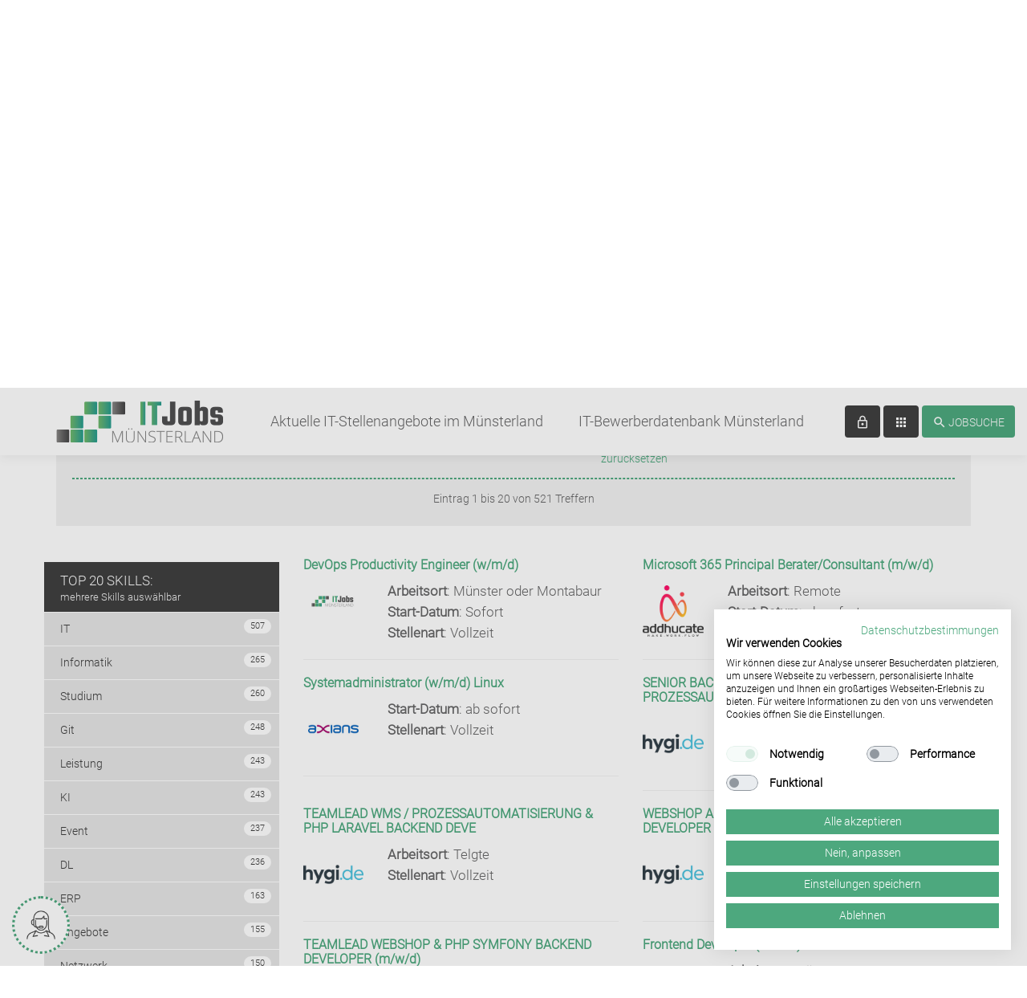

--- FILE ---
content_type: text/html; charset=UTF-8
request_url: https://www.it-jobs-muensterland.de/aktuelle-it-stellenangebote-im-munsterland?all_reset=true&word=vollzeit
body_size: 9462
content:
<!DOCTYPE html>
<html lang="de">
<head>
    <script src="https://consent.cookiefirst.com/sites/it-jobs-muensterland.de-6f6f044f-d15a-4c1f-9cca-ba5b39521591/consent.js"></script>
<meta charset="utf-8">
<meta http-equiv="X-UA-Compatible" content="IE=edge">
<meta name="viewport" content="width=device-width, initial-scale=1">
<meta name="author" content="">
<meta http-equiv="Content-Type" content="text/html; charset=utf-8" />
<meta name="theme-color" content="#4da87e">
<link rel="apple-touch-icon" href="/media/logo-pwa-192x192.png">
<title>Aktuelle IT-Stellenangebote im Münsterland IT-Jobs im Münsterland</title>
<meta name="description" content="Aktuelle IT-Stellenangebote im Münsterland - Hier findest Du eine &amp;Uuml;bersicht der aktuellen IT-Stellenangebote im M&amp;uuml;nsterland. Das optimale Stellenangebot, welches genau zu Dir passt, findest du &amp;uuml;ber unsere &amp;bdquo;Skills-Filterung&amp;ldquo;. Einfach Deine Top-Skills anklicken und Ergebnisse einschr&amp;auml;nken. Zudem kannst Du die Trefferliste auf Deine Interessen individualisieren, indem Du die Suchfunktion benutzt oder die obenstehenden Begriffe in der Tag-Cloud anklickst. Trotzdem nichts f&amp;uuml;r Dich dabei? Dann leg jetzt Dein pers&amp;ouml;nliches Bewerberprofil an und erscheine in unserer IT-Bewerberdatenbank. Vielleicht wird so schon bald ein Unternehmen auf deine F&amp;auml;higkeiten aufmerksam." />
<meta name="robots" content="INDEX,FOLLOW" />
<link rel="icon" href="https://www.it-jobs-muensterland.de/media/favicon/default/favicon-16x16.png" type="image/x-icon" />
<link rel="shortcut icon" href="https://www.it-jobs-muensterland.de/media/favicon/default/favicon-16x16.png" type="image/x-icon" />


<link rel="stylesheet" type="text/css" href="https://www.it-jobs-muensterland.de/skin/frontend/jobgipfel/root/css/fonts.css" media="all" />
<link rel="stylesheet" type="text/css" href="https://www.it-jobs-muensterland.de/skin/frontend/jobgipfel/root/css/bootstrap.min.css" media="all" />
<link rel="stylesheet" type="text/css" href="https://www.it-jobs-muensterland.de/skin/frontend/jobgipfel/root/css/bootstrap-slider.css" media="all" />
<link rel="stylesheet" type="text/css" href="https://www.it-jobs-muensterland.de/skin/frontend/jobgipfel/root/css/font-awesome.min.css" media="all" />
<link rel="stylesheet" type="text/css" href="https://www.it-jobs-muensterland.de/skin/frontend/jobgipfel/root/css/owl.carousel.css" media="all" />
<link rel="stylesheet" type="text/css" href="https://www.it-jobs-muensterland.de/skin/frontend/jobgipfel/root/css/animate.css" media="all" />
<link rel="stylesheet" type="text/css" href="https://www.it-jobs-muensterland.de/skin/frontend/jobgipfel/root/css/simple-sidebar.css" media="all" />
<link rel="stylesheet" type="text/css" href="https://www.it-jobs-muensterland.de/skin/frontend/jobgipfel/root/css/lightgallery.css" media="all" />
<link rel="stylesheet" type="text/css" href="https://www.it-jobs-muensterland.de/skin/frontend/jobgipfel/root/css/lg-transitions.css" media="all" />
<link rel="stylesheet" type="text/css" href="https://www.it-jobs-muensterland.de/skin/frontend/jobgipfel/root/css/styles.css" media="all" />
<script type="text/javascript" src="https://www.it-jobs-muensterland.de/js/frontend/jquery-3.2.1.min.js"></script>
<script type="text/javascript" src="https://www.it-jobs-muensterland.de/js/frontend/jquery-migrate-1.4.1.min.js"></script>
<script type="text/javascript" src="https://www.it-jobs-muensterland.de/js/frontend/bootstrap.min.js"></script>
<script type="text/javascript" src="https://www.it-jobs-muensterland.de/js/frontend/bootstrap-slider.js"></script>
<script type="text/javascript" src="https://www.it-jobs-muensterland.de/js/frontend/owl.carousel.js"></script>
<script type="text/javascript" src="https://www.it-jobs-muensterland.de/js/frontend/lightgallery.js"></script>
<script type="text/javascript" src="https://www.it-jobs-muensterland.de/js/frontend/lg-thumbnail.js"></script>
<script type="text/javascript" src="https://www.it-jobs-muensterland.de/js/frontend/jquery.sortable.js"></script>
<script type="text/javascript" src="https://www.it-jobs-muensterland.de/js/frontend/ckeditor/ckeditor.js"></script>
<script type="text/javascript" src="https://www.it-jobs-muensterland.de/js/frontend/ckeditor/adapters/jquery.js"></script>
<script type="text/javascript" src="https://www.it-jobs-muensterland.de/js/frontend/application.js"></script>
    <link rel="canonical" href="https://www.it-jobs-muensterland.de/aktuelle-it-stellenangebote-im-munsterland"/>

<script type="text/javascript">
    var filters = Array ();
    var baseUrl = 'https://www.it-jobs-muensterland.de/';
</script>
</head>
<body class="twocols-left  catalog-category-view" id="lang-de_DE" data-aos="fade-up" data-aos-delay="100" data-aos-duration="200" data-aos-once="true">
        <header>
            </header>
    
    
    <div class="clearer_no_slider"></div>

    <div class="container">
        <div class="row">
            <div class="col-sm-12">
                                <div class="content">
      <h1>Aktuelle IT-Stellenangebote im Münsterland</h1>
        <div class="category-description std">
          <p><strong>Hier findest Du eine &Uuml;bersicht der aktuellen IT-Stellenangebote im M&uuml;nsterland.</strong></p>
<p>Das optimale Stellenangebot, welches genau zu Dir passt, findest du &uuml;ber unsere &bdquo;Skills-Filterung&ldquo;. Einfach Deine Top-Skills anklicken und Ergebnisse einschr&auml;nken. Zudem kannst Du die Trefferliste auf Deine Interessen individualisieren, indem Du die Suchfunktion benutzt oder die obenstehenden Begriffe in der Tag-Cloud anklickst.</p>
<p><strong>Trotzdem nichts f&uuml;r Dich dabei?</strong> Dann leg jetzt Dein <a href="http://dev.it-jobs-muensterland.de/fur-it-bewerber-freelancer">pers&ouml;nliches Bewerberprofil</a> an und erscheine in unserer <a href="https://www.it-jobs-muensterland.de/it-bewerberdatenbank-munsterland" target="_self">IT-Bewerberdatenbank</a>. Vielleicht wird so schon bald ein Unternehmen auf deine F&auml;higkeiten aufmerksam.</p>      </div>
    <div class="clearer" style=""></div>
        
    
    
<div class="row">
    <div class="col-sm-12">            
        <div class="product-teaser overview list-view">
            

    <div class="clearer_20"></div>

    <div class="jobactions area">
        <div class="row">
                            <div class="col-xs-12 col-sm-4">
                    <span class="title">Suche nach Arbeitsorten, Jobbezeichnungen, Skills und Stellenarten.</span>
                    <div class="form-group">
                        <input type="text" name="search" class="form-control suggestions-form" data-id="102" value="" autocomplete="off" placeholder="Jobsuche"/>
                        <div class="suggestions">
                        </div>
                    </div>
                </div>
                <div class="clearer_20 visible-xs"></div>
                <div class="col-xs-12 col-sm-3">
                    <span class="title">Suchkriterien:</span>
                                                                <ul>
                                                    <li><a href="https://www.it-jobs-muensterland.de/aktuelle-it-stellenangebote-im-munsterland?word_reset=vollzeit">vollzeit <i class="fa fa-remove"></i></a></li>
                                                </ul>
                                    </div>
                <div class="clearer_20 visible-xs"></div>
                <div class="col-xs-12 col-sm-5">
                    <span class="title">Umkreis:</span>
                    <form class="form-inline" action="https://www.it-jobs-muensterland.de/aktuelle-it-stellenangebote-im-munsterland" method="POST">
                                                                                                <div class="form-group">
                            <div class="input-group">
                                <div class="row">
                                    <div class="col-xs-12 col-sm-5">
                                        <div class="input-group-addon">
                                            <input type="text" name="location_city" class="form-control" value="" placeholder="PLZ, Ort"/>
                                        </div>
                                    </div>
                                    <div class="col-xs-12 col-sm-4">
                                        <div class="input-group-addon">
                                            <select name="location_radius" class="form-control">
                                                <option value="5" selected >5 km</option>
                                                <option value="25" >25 km</option>
                                                <option value="50" >50 km</option>
                                                <option value="100" >100 km</option>
                                            </select>
                                        </div>
                                    </div>
                                    <div class="col-xs-12 col-sm-3">
                                        <div class="input-group-addon">
                                            <button type="submit" class="btn btn-success" >OK</button>
                                        </div>
                                    </div>
                                </div>
                            </div>
                            <a href="https://www.it-jobs-muensterland.de/aktuelle-it-stellenangebote-im-munsterland?location_radius_reset=1&location_city_reset=1" ><small>zurücksetzen</small></a>
                        </div>
                    </form>
                </div>
                        <div class="col-xs-12">
                <div class="row">
                                            <div class="col-xs-12">
                            <hr />
                        </div>
                        <!--SELECT DISTINCT `e`.*, `eas`.`attribute_set_name` AS `eav_name`, `eas`.`searchable` AS `eav_searchable`, `eas`.`buyable` AS `eav_buyable`, `eas`.`visible_guest` AS `eav_visible_guest` FROM `catalog_product_entity` AS `e`
 INNER JOIN `eav_attribute_set` AS `eas` ON (e.attribute_set_id = eas.attribute_set_id)
 INNER JOIN `catalog_category_product` AS `cp` ON (cp.product_id = e.entity_id AND cp.category_id = 102)
 INNER JOIN (SELECT DISTINCT `dwp`.`product_id` FROM `dictionary_word_product` as `dwp` WHERE `dwp`.`word_id` = 21023) AS `dwp` ON dwp.product_id = e.entity_id WHERE (`e`.`entity_type_id` = '4') AND ((`e`.`date_from` IS NULL) OR (`e`.`date_from` <= '2026-01-24')) AND ((`e`.`date_to` IS NULL) OR (`e`.`date_to` >= '2026-01-24')) AND (`e`.`is_active` = '1') AND (`e`.`attribute_set_id` != '42') AND (eas.visible_guest=1) AND (is_active=1) ORDER BY `eas`.`frontend_sort_order` DESC, `e`.`created_at` DESC LIMIT 20-->
                        <div class="col-sm-12">
                            <center>
                                <small>Eintrag 1 bis 20 von 521 Treffern</small>
                            </center>
                        </div>
                                        <div class="visible-xs clearer_20"></div>
                                    </div>
            </div>
        </div>
    </div>
    <div class="clearer_20"></div>
            
            <div class="prod-teaser">
                <div class="row">
                                    <div class="col-sm-3 sidebar">
                            <div class="teaser-area">
        <div class="row">
            <form method="post" action="">
                <ul class="block filternavigation">
                    
    <ul class="nav hide-filters">
    <span class="headline">
        Top 20 Skills:<br />
        <small>mehrere Skills auswählbar</small>
        <!--i class="fa fa-info-circle" data-toggle="tooltip" data-placement="top" title="mehrere Skills wählbar"></i-->
            </span>
                                                <li class=""><a class="icon-circle-empty" onclick='window.location.href=this.href' href="https://www.it-jobs-muensterland.de/aktuelle-it-stellenangebote-im-munsterland?tag_expertise=IT">IT<span class="badge">507</span></a></li>
                    <li class=""><a class="icon-circle-empty" onclick='window.location.href=this.href' href="https://www.it-jobs-muensterland.de/aktuelle-it-stellenangebote-im-munsterland?tag_expertise=Informatik">Informatik<span class="badge">265</span></a></li>
                    <li class=""><a class="icon-circle-empty" onclick='window.location.href=this.href' href="https://www.it-jobs-muensterland.de/aktuelle-it-stellenangebote-im-munsterland?tag_expertise=Studium">Studium<span class="badge">260</span></a></li>
                    <li class=""><a class="icon-circle-empty" onclick='window.location.href=this.href' href="https://www.it-jobs-muensterland.de/aktuelle-it-stellenangebote-im-munsterland?tag_expertise=Git">Git<span class="badge">248</span></a></li>
                    <li class=""><a class="icon-circle-empty" onclick='window.location.href=this.href' href="https://www.it-jobs-muensterland.de/aktuelle-it-stellenangebote-im-munsterland?tag_expertise=Leistung">Leistung<span class="badge">243</span></a></li>
                    <li class=""><a class="icon-circle-empty" onclick='window.location.href=this.href' href="https://www.it-jobs-muensterland.de/aktuelle-it-stellenangebote-im-munsterland?tag_expertise=KI">KI<span class="badge">243</span></a></li>
                    <li class=""><a class="icon-circle-empty" onclick='window.location.href=this.href' href="https://www.it-jobs-muensterland.de/aktuelle-it-stellenangebote-im-munsterland?tag_expertise=Event">Event<span class="badge">237</span></a></li>
                    <li class=""><a class="icon-circle-empty" onclick='window.location.href=this.href' href="https://www.it-jobs-muensterland.de/aktuelle-it-stellenangebote-im-munsterland?tag_expertise=DL">DL<span class="badge">236</span></a></li>
                    <li class=""><a class="icon-circle-empty" onclick='window.location.href=this.href' href="https://www.it-jobs-muensterland.de/aktuelle-it-stellenangebote-im-munsterland?tag_expertise=ERP">ERP<span class="badge">163</span></a></li>
                    <li class=""><a class="icon-circle-empty" onclick='window.location.href=this.href' href="https://www.it-jobs-muensterland.de/aktuelle-it-stellenangebote-im-munsterland?tag_expertise=Angebote">Angebote<span class="badge">155</span></a></li>
                    <li class=""><a class="icon-circle-empty" onclick='window.location.href=this.href' href="https://www.it-jobs-muensterland.de/aktuelle-it-stellenangebote-im-munsterland?tag_expertise=Netzwerk">Netzwerk<span class="badge">150</span></a></li>
                    <li class=""><a class="icon-circle-empty" onclick='window.location.href=this.href' href="https://www.it-jobs-muensterland.de/aktuelle-it-stellenangebote-im-munsterland?tag_expertise=Cloud">Cloud<span class="badge">135</span></a></li>
                    <li class=""><a class="icon-circle-empty" onclick='window.location.href=this.href' href="https://www.it-jobs-muensterland.de/aktuelle-it-stellenangebote-im-munsterland?tag_expertise=GIS">GIS<span class="badge">132</span></a></li>
                    <li class=""><a class="icon-circle-empty" onclick='window.location.href=this.href' href="https://www.it-jobs-muensterland.de/aktuelle-it-stellenangebote-im-munsterland?tag_expertise=Support">Support<span class="badge">131</span></a></li>
                    <li class=""><a class="icon-circle-empty" onclick='window.location.href=this.href' href="https://www.it-jobs-muensterland.de/aktuelle-it-stellenangebote-im-munsterland?tag_expertise=Management">Management<span class="badge">123</span></a></li>
                    <li class=""><a class="icon-circle-empty" onclick='window.location.href=this.href' href="https://www.it-jobs-muensterland.de/aktuelle-it-stellenangebote-im-munsterland?tag_expertise=Konzepte">Konzepte<span class="badge">122</span></a></li>
                    <li class=""><a class="icon-circle-empty" onclick='window.location.href=this.href' href="https://www.it-jobs-muensterland.de/aktuelle-it-stellenangebote-im-munsterland?tag_expertise=Englischkenntnisse">Englischkenntnisse<span class="badge">121</span></a></li>
                    <li class=""><a class="icon-circle-empty" onclick='window.location.href=this.href' href="https://www.it-jobs-muensterland.de/aktuelle-it-stellenangebote-im-munsterland?tag_expertise=Go">Go<span class="badge">109</span></a></li>
                    <li class=""><a class="icon-circle-empty" onclick='window.location.href=this.href' href="https://www.it-jobs-muensterland.de/aktuelle-it-stellenangebote-im-munsterland?tag_expertise=ORM">ORM<span class="badge">109</span></a></li>
                    <li class=""><a class="icon-circle-empty" onclick='window.location.href=this.href' href="https://www.it-jobs-muensterland.de/aktuelle-it-stellenangebote-im-munsterland?tag_expertise=Server">Server<span class="badge">96</span></a></li>
        
    </ul>
                </ul>
                <div class="clearer"></div>
                                <div class="clearer_20"></div>
            </form>
        </div>
    </div>
                    </div>
                    <div class="col-sm-9 ie-fix">
                                                    <div class="scroll-to"></div>
                                                                                                        
<div class="prod-teaser col-sm-6 prod-teaser-equal">
    <div class="item  active" >
        <div class="row">
            <div class="col-sm-12">
                <span class="title">
                    <a href="https://www.it-jobs-muensterland.de/devops-productivity-engineer-w-m-d-munster-oder-montabaur-1722373.html" alt="DevOps Productivity Engineer (w/m/d)"  title="DevOps Productivity Engineer (w/m/d)">
                        DevOps Productivity Engineer (w/m/d)                    </a>
                </span>
            </div>
                                                                <div class="col-xs-4 col-sm-3">
                        <div class="stellen-image-wrapper">
                            <a href="https://www.it-jobs-muensterland.de/devops-productivity-engineer-w-m-d-munster-oder-montabaur-1722373.html" alt="DevOps Productivity Engineer (w/m/d)" title="DevOps Productivity Engineer (w/m/d)">
                                <img class="img-responsive" src="https://www.it-jobs-muensterland.de/thumbCustomer/400/400/placeholder.jpg" alt="DevOps Productivity Engineer (w/m/d)" />
                                                            </a>
                        </div>
                    </div>
                    <div class="col-xs-8 col-sm-9">
                                            <div class="infoblock">
                                    <span><strong>Arbeitsort</strong></span>:
                    Münster oder Montabaur<br />
                                                    <span><strong>Start-Datum</strong></span>:
                    Sofort<br />
                                                    <span><strong>Stellenart</strong></span>:
                    Vollzeit<br />
                            </div>
        </div>
                <div class="clearer"></div>
        </div>
    </div>
</div>
                                                                                
<div class="prod-teaser col-sm-6 prod-teaser-equal">
    <div class="item  active" >
        <div class="row">
            <div class="col-sm-12">
                <span class="title">
                    <a href="https://www.it-jobs-muensterland.de/microsoft-365-principal-berater-consultant-m-w-d-remote-1671746.html" alt="Microsoft 365 Principal Berater/Consultant (m/w/d)"  title="Microsoft 365 Principal Berater/Consultant (m/w/d)">
                        Microsoft 365 Principal Berater/Consultant (m/w/d)                    </a>
                </span>
            </div>
                                                                <div class="col-xs-4 col-sm-3">
                        <div class="stellen-image-wrapper">
                            <a href="https://www.it-jobs-muensterland.de/microsoft-365-principal-berater-consultant-m-w-d-remote-1671746.html" alt="Microsoft 365 Principal Berater/Consultant (m/w/d)" title="Microsoft 365 Principal Berater/Consultant (m/w/d)">
                                <img class="img-responsive" src="https://www.it-jobs-muensterland.de/thumbCustomer/400/400/1755740528-addhucate-logo-rgb-zentriert-1-jpg" alt="Microsoft 365 Principal Berater/Consultant (m/w/d)" />
                                                            </a>
                        </div>
                    </div>
                    <div class="col-xs-8 col-sm-9">
                                            <div class="infoblock">
                                    <span><strong>Arbeitsort</strong></span>:
                    Remote<br />
                                                    <span><strong>Start-Datum</strong></span>:
                    ab sofort<br />
                                                    <span><strong>Stellenart</strong></span>:
                    Vollzeit<br />
                            </div>
        </div>
                <div class="clearer"></div>
        </div>
    </div>
</div>
                                                                                
<div class="prod-teaser col-sm-6 prod-teaser-equal">
    <div class="item  active" >
        <div class="row">
            <div class="col-sm-12">
                <span class="title">
                    <a href="https://www.it-jobs-muensterland.de/systemadministrator-w-m-d-linux-1665688.html" alt="Systemadministrator (w/m/d) Linux"  title="Systemadministrator (w/m/d) Linux">
                        Systemadministrator (w/m/d) Linux                    </a>
                </span>
            </div>
                                                                <div class="col-xs-4 col-sm-3">
                        <div class="stellen-image-wrapper">
                            <a href="https://www.it-jobs-muensterland.de/systemadministrator-w-m-d-linux-1665688.html" alt="Systemadministrator (w/m/d) Linux" title="Systemadministrator (w/m/d) Linux">
                                <img class="img-responsive" src="https://www.it-jobs-muensterland.de/thumbCustomer/400/400/1733275490-log-axians-crvb-1-jpg" alt="Systemadministrator (w/m/d) Linux" />
                                                            </a>
                        </div>
                    </div>
                    <div class="col-xs-8 col-sm-9">
                                            <div class="infoblock">
                                                    <span><strong>Start-Datum</strong></span>:
                    ab sofort<br />
                                                    <span><strong>Stellenart</strong></span>:
                    Vollzeit<br />
                            </div>
        </div>
                <div class="clearer"></div>
        </div>
    </div>
</div>
                                                                                
<div class="prod-teaser col-sm-6 prod-teaser-equal">
    <div class="item  active" >
        <div class="row">
            <div class="col-sm-12">
                <span class="title">
                    <a href="https://www.it-jobs-muensterland.de/senior-backend-developer-wms-prozessautomatisierung-php-lara-telgte-1654045.html" alt="SENIOR BACKEND DEVELOPER WMS / PROZESSAUTOMATISIERUNG - PHP LARA"  title="SENIOR BACKEND DEVELOPER WMS / PROZESSAUTOMATISIERUNG - PHP LARA">
                        SENIOR BACKEND DEVELOPER WMS / PROZESSAUTOMATISIERUNG - PHP LARA                    </a>
                </span>
            </div>
                                                                <div class="col-xs-4 col-sm-3">
                        <div class="stellen-image-wrapper">
                            <a href="https://www.it-jobs-muensterland.de/senior-backend-developer-wms-prozessautomatisierung-php-lara-telgte-1654045.html" alt="SENIOR BACKEND DEVELOPER WMS / PROZESSAUTOMATISIERUNG - PHP LARA" title="SENIOR BACKEND DEVELOPER WMS / PROZESSAUTOMATISIERUNG - PHP LARA">
                                <img class="img-responsive" src="https://www.it-jobs-muensterland.de/thumbCustomer/400/400/1753405753-hygi-logo-freigestellt-png" alt="SENIOR BACKEND DEVELOPER WMS / PROZESSAUTOMATISIERUNG - PHP LARA" />
                                                            </a>
                        </div>
                    </div>
                    <div class="col-xs-8 col-sm-9">
                                            <div class="infoblock">
                                    <span><strong>Arbeitsort</strong></span>:
                    Telgte<br />
                                                                    <span><strong>Stellenart</strong></span>:
                    Vollzeit<br />
                            </div>
        </div>
                <div class="clearer"></div>
        </div>
    </div>
</div>
                                                                                
<div class="prod-teaser col-sm-6 prod-teaser-equal">
    <div class="item  active" >
        <div class="row">
            <div class="col-sm-12">
                <span class="title">
                    <a href="https://www.it-jobs-muensterland.de/teamlead-wms-prozessautomatisierung-php-laravel-backend-deve-telgte-1654044.html" alt="TEAMLEAD WMS / PROZESSAUTOMATISIERUNG & PHP LARAVEL BACKEND DEVE"  title="TEAMLEAD WMS / PROZESSAUTOMATISIERUNG & PHP LARAVEL BACKEND DEVE">
                        TEAMLEAD WMS / PROZESSAUTOMATISIERUNG & PHP LARAVEL BACKEND DEVE                    </a>
                </span>
            </div>
                                                                <div class="col-xs-4 col-sm-3">
                        <div class="stellen-image-wrapper">
                            <a href="https://www.it-jobs-muensterland.de/teamlead-wms-prozessautomatisierung-php-laravel-backend-deve-telgte-1654044.html" alt="TEAMLEAD WMS / PROZESSAUTOMATISIERUNG &amp; PHP LARAVEL BACKEND DEVE" title="TEAMLEAD WMS / PROZESSAUTOMATISIERUNG &amp; PHP LARAVEL BACKEND DEVE">
                                <img class="img-responsive" src="https://www.it-jobs-muensterland.de/thumbCustomer/400/400/1753405753-hygi-logo-freigestellt-png" alt="TEAMLEAD WMS / PROZESSAUTOMATISIERUNG &amp; PHP LARAVEL BACKEND DEVE" />
                                                            </a>
                        </div>
                    </div>
                    <div class="col-xs-8 col-sm-9">
                                            <div class="infoblock">
                                    <span><strong>Arbeitsort</strong></span>:
                    Telgte<br />
                                                                    <span><strong>Stellenart</strong></span>:
                    Vollzeit<br />
                            </div>
        </div>
                <div class="clearer"></div>
        </div>
    </div>
</div>
                                                                                
<div class="prod-teaser col-sm-6 prod-teaser-equal">
    <div class="item  active" >
        <div class="row">
            <div class="col-sm-12">
                <span class="title">
                    <a href="https://www.it-jobs-muensterland.de/webshop-architect-senior-php-symfony-developer-m-w-d-telgte-1654042.html" alt="WEBSHOP ARCHITECT & SENIOR PHP SYMFONY DEVELOPER (m/w/d)"  title="WEBSHOP ARCHITECT & SENIOR PHP SYMFONY DEVELOPER (m/w/d)">
                        WEBSHOP ARCHITECT & SENIOR PHP SYMFONY DEVELOPER (m/w/d)                    </a>
                </span>
            </div>
                                                                <div class="col-xs-4 col-sm-3">
                        <div class="stellen-image-wrapper">
                            <a href="https://www.it-jobs-muensterland.de/webshop-architect-senior-php-symfony-developer-m-w-d-telgte-1654042.html" alt="WEBSHOP ARCHITECT &amp; SENIOR PHP SYMFONY DEVELOPER (m/w/d)" title="WEBSHOP ARCHITECT &amp; SENIOR PHP SYMFONY DEVELOPER (m/w/d)">
                                <img class="img-responsive" src="https://www.it-jobs-muensterland.de/thumbCustomer/400/400/1753405753-hygi-logo-freigestellt-png" alt="WEBSHOP ARCHITECT &amp; SENIOR PHP SYMFONY DEVELOPER (m/w/d)" />
                                                            </a>
                        </div>
                    </div>
                    <div class="col-xs-8 col-sm-9">
                                            <div class="infoblock">
                                    <span><strong>Arbeitsort</strong></span>:
                    Telgte<br />
                                                                    <span><strong>Stellenart</strong></span>:
                    Vollzeit<br />
                            </div>
        </div>
                <div class="clearer"></div>
        </div>
    </div>
</div>
                                                                                
<div class="prod-teaser col-sm-6 prod-teaser-equal">
    <div class="item  active" >
        <div class="row">
            <div class="col-sm-12">
                <span class="title">
                    <a href="https://www.it-jobs-muensterland.de/teamlead-webshop-php-symfony-backend-developer-m-w-d-telgte-1654041.html" alt="TEAMLEAD WEBSHOP & PHP SYMFONY BACKEND DEVELOPER (m/w/d)"  title="TEAMLEAD WEBSHOP & PHP SYMFONY BACKEND DEVELOPER (m/w/d)">
                        TEAMLEAD WEBSHOP & PHP SYMFONY BACKEND DEVELOPER (m/w/d)                    </a>
                </span>
            </div>
                                                                <div class="col-xs-4 col-sm-3">
                        <div class="stellen-image-wrapper">
                            <a href="https://www.it-jobs-muensterland.de/teamlead-webshop-php-symfony-backend-developer-m-w-d-telgte-1654041.html" alt="TEAMLEAD WEBSHOP &amp; PHP SYMFONY BACKEND DEVELOPER (m/w/d)" title="TEAMLEAD WEBSHOP &amp; PHP SYMFONY BACKEND DEVELOPER (m/w/d)">
                                <img class="img-responsive" src="https://www.it-jobs-muensterland.de/thumbCustomer/400/400/1753405753-hygi-logo-freigestellt-png" alt="TEAMLEAD WEBSHOP &amp; PHP SYMFONY BACKEND DEVELOPER (m/w/d)" />
                                                            </a>
                        </div>
                    </div>
                    <div class="col-xs-8 col-sm-9">
                                            <div class="infoblock">
                                    <span><strong>Arbeitsort</strong></span>:
                    Telgte<br />
                                                                    <span><strong>Stellenart</strong></span>:
                    Vollzeit<br />
                            </div>
        </div>
                <div class="clearer"></div>
        </div>
    </div>
</div>
                                                                                
<div class="prod-teaser col-sm-6 prod-teaser-equal">
    <div class="item  active" >
        <div class="row">
            <div class="col-sm-12">
                <span class="title">
                    <a href="https://www.it-jobs-muensterland.de/frontend-developer-w-m-d-munster-munster-1638417.html" alt="Frontend Developer (w/m/d) - Münster"  title="Frontend Developer (w/m/d) - Münster">
                        Frontend Developer (w/m/d) - Münster                    </a>
                </span>
            </div>
                                                                <div class="col-xs-4 col-sm-3">
                        <div class="stellen-image-wrapper">
                            <a href="https://www.it-jobs-muensterland.de/frontend-developer-w-m-d-munster-munster-1638417.html" alt="Frontend Developer (w/m/d) - Münster" title="Frontend Developer (w/m/d) - Münster">
                                <img class="img-responsive" src="https://www.it-jobs-muensterland.de/thumbCustomer/400/400/1733275490-log-axians-crvb-1-jpg" alt="Frontend Developer (w/m/d) - Münster" />
                                                            </a>
                        </div>
                    </div>
                    <div class="col-xs-8 col-sm-9">
                                            <div class="infoblock">
                                    <span><strong>Arbeitsort</strong></span>:
                    Münster<br />
                                                    <span><strong>Start-Datum</strong></span>:
                    ab sofort<br />
                                                    <span><strong>Stellenart</strong></span>:
                    Vollzeit<br />
                            </div>
        </div>
                <div class="clearer"></div>
        </div>
    </div>
</div>
                                                                                
<div class="prod-teaser col-sm-6 prod-teaser-equal">
    <div class="item  active" >
        <div class="row">
            <div class="col-sm-12">
                <span class="title">
                    <a href="https://www.it-jobs-muensterland.de/senior-anwendungsentwickler-w-m-d-munster-hybrid-munster-1624554.html" alt="Senior Anwendungsentwickler (w/m/d) Münster - hybrid"  title="Senior Anwendungsentwickler (w/m/d) Münster - hybrid">
                        Senior Anwendungsentwickler (w/m/d) Münster - hybrid                    </a>
                </span>
            </div>
                                                                <div class="col-xs-4 col-sm-3">
                        <div class="stellen-image-wrapper">
                            <a href="https://www.it-jobs-muensterland.de/senior-anwendungsentwickler-w-m-d-munster-hybrid-munster-1624554.html" alt="Senior Anwendungsentwickler (w/m/d) Münster - hybrid" title="Senior Anwendungsentwickler (w/m/d) Münster - hybrid">
                                <img class="img-responsive" src="https://www.it-jobs-muensterland.de/thumbCustomer/400/400/1733275490-log-axians-crvb-1-jpg" alt="Senior Anwendungsentwickler (w/m/d) Münster - hybrid" />
                                                            </a>
                        </div>
                    </div>
                    <div class="col-xs-8 col-sm-9">
                                            <div class="infoblock">
                                    <span><strong>Arbeitsort</strong></span>:
                    Münster<br />
                                                    <span><strong>Start-Datum</strong></span>:
                    ab sofort<br />
                                                    <span><strong>Stellenart</strong></span>:
                    Vollzeit<br />
                            </div>
        </div>
                <div class="clearer"></div>
        </div>
    </div>
</div>
                                                                                
<div class="prod-teaser col-sm-6 prod-teaser-equal">
    <div class="item  active" >
        <div class="row">
            <div class="col-sm-12">
                <span class="title">
                    <a href="https://www.it-jobs-muensterland.de/senior-software-developer-m-w-d-facility-management-munster-1485256.html" alt="Senior Software Developer (m/w/d) Facility Management"  title="Senior Software Developer (m/w/d) Facility Management">
                        Senior Software Developer (m/w/d) Facility Management                    </a>
                </span>
            </div>
                                                                <div class="col-xs-4 col-sm-3">
                        <div class="stellen-image-wrapper">
                            <a href="https://www.it-jobs-muensterland.de/senior-software-developer-m-w-d-facility-management-munster-1485256.html" alt="Senior Software Developer (m/w/d) Facility Management" title="Senior Software Developer (m/w/d) Facility Management">
                                <img class="img-responsive" src="https://www.it-jobs-muensterland.de/thumbCustomer/400/400/1733275490-log-axians-crvb-1-jpg" alt="Senior Software Developer (m/w/d) Facility Management" />
                                                            </a>
                        </div>
                    </div>
                    <div class="col-xs-8 col-sm-9">
                                            <div class="infoblock">
                                    <span><strong>Arbeitsort</strong></span>:
                    Münster<br />
                                                    <span><strong>Start-Datum</strong></span>:
                    ab sofort<br />
                                                    <span><strong>Stellenart</strong></span>:
                    Vollzeit<br />
                            </div>
        </div>
                <div class="clearer"></div>
        </div>
    </div>
</div>
                                                                                
<div class="prod-teaser col-sm-6 prod-teaser-equal">
    <div class="item  active" >
        <div class="row">
            <div class="col-sm-12">
                <span class="title">
                    <a href="https://www.it-jobs-muensterland.de/software-engineer-w-m-d-java-munster-1481322.html" alt="Software Engineer (w/m/d) Java"  title="Software Engineer (w/m/d) Java">
                        Software Engineer (w/m/d) Java                    </a>
                </span>
            </div>
                                                                <div class="col-xs-4 col-sm-3">
                        <div class="stellen-image-wrapper">
                            <a href="https://www.it-jobs-muensterland.de/software-engineer-w-m-d-java-munster-1481322.html" alt="Software Engineer (w/m/d) Java" title="Software Engineer (w/m/d) Java">
                                <img class="img-responsive" src="https://www.it-jobs-muensterland.de/thumbCustomer/400/400/1733275490-log-axians-crvb-1-jpg" alt="Software Engineer (w/m/d) Java" />
                                                            </a>
                        </div>
                    </div>
                    <div class="col-xs-8 col-sm-9">
                                            <div class="infoblock">
                                    <span><strong>Arbeitsort</strong></span>:
                    Münster<br />
                                                    <span><strong>Start-Datum</strong></span>:
                    ab sofort<br />
                                                    <span><strong>Stellenart</strong></span>:
                    Vollzeit<br />
                            </div>
        </div>
                <div class="clearer"></div>
        </div>
    </div>
</div>
                                                                                
<div class="prod-teaser col-sm-6 prod-teaser-equal">
    <div class="item  active" >
        <div class="row">
            <div class="col-sm-12">
                <span class="title">
                    <a href="https://www.it-jobs-muensterland.de/symfony-fullstack-developer-m-w-d-emsdetten-1318618.html" alt="Symfony-Fullstack-Developer (m/w/d)"  title="Symfony-Fullstack-Developer (m/w/d)">
                        Symfony-Fullstack-Developer (m/w/d)                    </a>
                </span>
            </div>
                                                                <div class="col-xs-4 col-sm-3">
                        <div class="stellen-image-wrapper">
                            <a href="https://www.it-jobs-muensterland.de/symfony-fullstack-developer-m-w-d-emsdetten-1318618.html" alt="Symfony-Fullstack-Developer (m/w/d)" title="Symfony-Fullstack-Developer (m/w/d)">
                                <img class="img-responsive" src="https://www.it-jobs-muensterland.de/thumbCustomer/400/400/1512694859-logo-dc-rgb-jpg" alt="Symfony-Fullstack-Developer (m/w/d)" />
                                                            </a>
                        </div>
                    </div>
                    <div class="col-xs-8 col-sm-9">
                                            <div class="infoblock">
                                    <span><strong>Arbeitsort</strong></span>:
                    Emsdetten<br />
                                                    <span><strong>Start-Datum</strong></span>:
                    Sofort<br />
                                                    <span><strong>Stellenart</strong></span>:
                    Vollzeit<br />
                            </div>
        </div>
                <div class="clearer"></div>
        </div>
    </div>
</div>
                                                                                
<div class="prod-teaser col-sm-6 prod-teaser-equal">
    <div class="item  active" >
        <div class="row">
            <div class="col-sm-12">
                <span class="title">
                    <a href="https://www.it-jobs-muensterland.de/ruby-on-rails-entwickler-m-w-d-in-prasenz-oder-hybrid-emsdetten-467.html" alt="Ruby on Rails-Entwickler (m/w/d) - in Präsenz oder hybrid"  title="Ruby on Rails-Entwickler (m/w/d) - in Präsenz oder hybrid">
                        Ruby on Rails-Entwickler (m/w/d) - in Präsenz oder hybrid                    </a>
                </span>
            </div>
                                                                <div class="col-xs-4 col-sm-3">
                        <div class="stellen-image-wrapper">
                            <a href="https://www.it-jobs-muensterland.de/ruby-on-rails-entwickler-m-w-d-in-prasenz-oder-hybrid-emsdetten-467.html" alt="Ruby on Rails-Entwickler (m/w/d) - in Präsenz oder hybrid" title="Ruby on Rails-Entwickler (m/w/d) - in Präsenz oder hybrid">
                                <img class="img-responsive" src="https://www.it-jobs-muensterland.de/thumbCustomer/400/400/1512694859-logo-dc-rgb-jpg" alt="Ruby on Rails-Entwickler (m/w/d) - in Präsenz oder hybrid" />
                                                            </a>
                        </div>
                    </div>
                    <div class="col-xs-8 col-sm-9">
                                            <div class="infoblock">
                                    <span><strong>Arbeitsort</strong></span>:
                    Emsdetten<br />
                                                    <span><strong>Start-Datum</strong></span>:
                    zum nächstmöglichen Zeitpunkt<br />
                                                    <span><strong>Stellenart</strong></span>:
                    Vollzeit<br />
                            </div>
        </div>
                <div class="clearer"></div>
        </div>
    </div>
</div>
                                                                                
<div class="prod-teaser col-sm-6 prod-teaser-equal">
    <div class="item  active" >
        <div class="row">
            <div class="col-sm-12">
                <span class="title">
                    <a href="https://www.it-jobs-muensterland.de/devops-engineer-m-w-d-emsdetten-376720.html" alt="DevOps Engineer (m/w/d)"  title="DevOps Engineer (m/w/d)">
                        DevOps Engineer (m/w/d)                    </a>
                </span>
            </div>
                                                                <div class="col-xs-4 col-sm-3">
                        <div class="stellen-image-wrapper">
                            <a href="https://www.it-jobs-muensterland.de/devops-engineer-m-w-d-emsdetten-376720.html" alt="DevOps Engineer (m/w/d)" title="DevOps Engineer (m/w/d)">
                                <img class="img-responsive" src="https://www.it-jobs-muensterland.de/thumbCustomer/400/400/1512694859-logo-dc-rgb-jpg" alt="DevOps Engineer (m/w/d)" />
                                                            </a>
                        </div>
                    </div>
                    <div class="col-xs-8 col-sm-9">
                                            <div class="infoblock">
                                    <span><strong>Arbeitsort</strong></span>:
                    Emsdetten<br />
                                                    <span><strong>Start-Datum</strong></span>:
                    zum nächstmöglichen Zeitpunkt<br />
                                                    <span><strong>Stellenart</strong></span>:
                    Vollzeit<br />
                            </div>
        </div>
                <div class="clearer"></div>
        </div>
    </div>
</div>
                                                                                
<div class="prod-teaser col-xs-12 col-sm-6 prod-teaser-equal">
    <div class="item" >
        <div class="row">
            <div class="col-xs-12 col-sm-12">
                <span class="title">
                    <a href="https://www.stepstone.de/[base64].html" alt="SAP Consultant (m/w/d) Research & Development Chemie / Pharma" target="_blank" title="SAP Consultant (m/w/d) Research & Development Chemie / Pharma">
                        SAP Consultant (m/w/d) Research & Development Chemie / Pharma                    </a>
                </span>
            </div>
                                                                <div class="col-xs-4 col-sm-3">
                        <div class="">
                             <a href="https://www.stepstone.de/[base64].html" target="_blank" alt="" title="">
                                <img class="img-responsive" src="https://www.stepstone.de/upload_DE/logo/https://www.stepstone.de/upload_DE/logo/S/logoSI_PRO_GmbH_Gesellschaft_für_Systemintegration_und_GeschäftsprozeßgestaltungDE.gif" alt="" />
                            </a>
                        </div>
                    </div>
                    <div class="col-xs-8 col-sm-9">
                                            <div class="infoblock">
                                    <span><strong>Arbeitsort</strong></span>:
                    Mannheim, Berlin, Hamburg, München, bundesweit (Home-Office)<br />
                                                    <span><strong>Stellenart</strong></span>:
                    Vollzeit<br />
                            </div>
        </div>
        <div class="clearer"></div>
        </div>

    </div>
</div>
                                                                                
<div class="prod-teaser col-xs-12 col-sm-6 prod-teaser-equal">
    <div class="item" >
        <div class="row">
            <div class="col-xs-12 col-sm-12">
                <span class="title">
                    <a href="https://www.stepstone.de/stellenangebote--sap-gts-berater-m-w-d-mannheim-berlin-hamburg-muenchen-bundesweit-home-office-si-pro-gmbh-gesellschaft-fuer-systemintegration-und-geschaeftsprozessgestaltung--13371636-inline.html?&cid=partner_itjobsmuensterland__" alt="SAP GTS Berater (m/w/d)" target="_blank" title="SAP GTS Berater (m/w/d)">
                        SAP GTS Berater (m/w/d)                    </a>
                </span>
            </div>
                                                                <div class="col-xs-4 col-sm-3">
                        <div class="">
                             <a href="https://www.stepstone.de/stellenangebote--sap-gts-berater-m-w-d-mannheim-berlin-hamburg-muenchen-bundesweit-home-office-si-pro-gmbh-gesellschaft-fuer-systemintegration-und-geschaeftsprozessgestaltung--13371636-inline.html?&cid=partner_itjobsmuensterland__" target="_blank" alt="" title="">
                                <img class="img-responsive" src="https://www.stepstone.de/upload_DE/logo/https://www.stepstone.de/upload_DE/logo/S/logoSI_PRO_GmbH_Gesellschaft_für_Systemintegration_und_GeschäftsprozeßgestaltungDE.gif" alt="" />
                            </a>
                        </div>
                    </div>
                    <div class="col-xs-8 col-sm-9">
                                            <div class="infoblock">
                                    <span><strong>Arbeitsort</strong></span>:
                    Mannheim, Berlin, Hamburg, München, bundesweit, Home-Office<br />
                                                    <span><strong>Stellenart</strong></span>:
                    Vollzeit<br />
                            </div>
        </div>
        <div class="clearer"></div>
        </div>

    </div>
</div>
                                                                                
<div class="prod-teaser col-xs-12 col-sm-6 prod-teaser-equal">
    <div class="item" >
        <div class="row">
            <div class="col-xs-12 col-sm-12">
                <span class="title">
                    <a href="https://www.stepstone.de/stellenangebote--senior-system-engineer-fuer-softwareloesungen-m-w-d-backnang-radeberg-teltow-bundesweit-ueber-home-office-telent-gmbh--13391552-inline.html?&cid=partner_itjobsmuensterland___SP&adjust_t=1bbth7ql_1bjy99sm&adjust_ca" alt="(Senior) System Engineer für Softwarelösungen (m/w/d)" target="_blank" title="(Senior) System Engineer für Softwarelösungen (m/w/d)">
                        (Senior) System Engineer für Softwarelösungen (m/w/d)                    </a>
                </span>
            </div>
                                                                <div class="col-xs-4 col-sm-3">
                        <div class="">
                             <a href="https://www.stepstone.de/stellenangebote--senior-system-engineer-fuer-softwareloesungen-m-w-d-backnang-radeberg-teltow-bundesweit-ueber-home-office-telent-gmbh--13391552-inline.html?&cid=partner_itjobsmuensterland___SP&adjust_t=1bbth7ql_1bjy99sm&adjust_ca" target="_blank" alt="" title="">
                                <img class="img-responsive" src="https://www.stepstone.de/upload_DE/logo/https://www.stepstone.de/upload_DE/logo/7/logotelent-GmbH-261136DE-2104211417.gif" alt="" />
                            </a>
                        </div>
                    </div>
                    <div class="col-xs-8 col-sm-9">
                                            <div class="infoblock">
                                    <span><strong>Arbeitsort</strong></span>:
                    Backnang, Radeberg, Teltow, bundesweit über Home-Office<br />
                                                    <span><strong>Stellenart</strong></span>:
                    Vollzeit<br />
                            </div>
        </div>
        <div class="clearer"></div>
        </div>

    </div>
</div>
                                                                                
<div class="prod-teaser col-xs-12 col-sm-6 prod-teaser-equal">
    <div class="item" >
        <div class="row">
            <div class="col-xs-12 col-sm-12">
                <span class="title">
                    <a href="https://www.stepstone.de/stellenangebote--applikationsspezialist-in-consultant-m-w-d-klinische-arbeitsplatzsysteme-patientendatenadministration-home-office-bundesweit-dedalus-healthcare-gmbh--13383960-inline.html?&cid=partner_itjobsmuensterland___SP&adjus" alt="Applikationsspezialist:in / Consultant (m/w/d) klinische Arbeitsplatzsysteme – Patientendatenadministration" target="_blank" title="Applikationsspezialist:in / Consultant (m/w/d) klinische Arbeitsplatzsysteme – Patientendatenadministration">
                        Applikationsspezialist:in / Consultant (m/w/d) klinische Arbeitsplatzsysteme – Patientendatenadministration                    </a>
                </span>
            </div>
                                                                <div class="col-xs-4 col-sm-3">
                        <div class="">
                             <a href="https://www.stepstone.de/stellenangebote--applikationsspezialist-in-consultant-m-w-d-klinische-arbeitsplatzsysteme-patientendatenadministration-home-office-bundesweit-dedalus-healthcare-gmbh--13383960-inline.html?&cid=partner_itjobsmuensterland___SP&adjus" target="_blank" alt="" title="">
                                <img class="img-responsive" src="https://www.stepstone.de/upload_DE/logo/https://www.stepstone.de/upload_DE/logo/C/logoDedalus-HealthCare-GmbH-258128DE-2505070933.gif" alt="" />
                            </a>
                        </div>
                    </div>
                    <div class="col-xs-8 col-sm-9">
                                            <div class="infoblock">
                                    <span><strong>Arbeitsort</strong></span>:
                    Home-Office, bundesweit<br />
                                                    <span><strong>Stellenart</strong></span>:
                    Vollzeit<br />
                            </div>
        </div>
        <div class="clearer"></div>
        </div>

    </div>
</div>
                                                                                
<div class="prod-teaser col-xs-12 col-sm-6 prod-teaser-equal">
    <div class="item" >
        <div class="row">
            <div class="col-xs-12 col-sm-12">
                <span class="title">
                    <a href="https://www.stepstone.de/stellenangebote--sales-manager-digitale-sicherheitstechnik-m-w-d-gebaeude-data-center-ostdeutschland-berlin-rostock-leipzig-dresden-magdeburg-erfurt-home-office-mercuri-urval-gmbh--13389670-inline.html?&cid=partner_itjobsmuensterl" alt="Sales Manager Digitale Sicherheitstechnik (m/w/d) Gebäude & Data Center" target="_blank" title="Sales Manager Digitale Sicherheitstechnik (m/w/d) Gebäude & Data Center">
                        Sales Manager Digitale Sicherheitstechnik (m/w/d) Gebäude & Data Center                    </a>
                </span>
            </div>
                                                                <div class="col-xs-4 col-sm-3">
                        <div class="">
                             <a href="https://www.stepstone.de/stellenangebote--sales-manager-digitale-sicherheitstechnik-m-w-d-gebaeude-data-center-ostdeutschland-berlin-rostock-leipzig-dresden-magdeburg-erfurt-home-office-mercuri-urval-gmbh--13389670-inline.html?&cid=partner_itjobsmuensterl" target="_blank" alt="" title="">
                                <img class="img-responsive" src="https://www.stepstone.de/upload_DE/logo/https://www.stepstone.de/upload_DE/logo/F/logoMercuri-Urval-GmbH-6521DE-2205230808.gif" alt="" />
                            </a>
                        </div>
                    </div>
                    <div class="col-xs-8 col-sm-9">
                                            <div class="infoblock">
                                    <span><strong>Arbeitsort</strong></span>:
                    Ostdeutschland, Berlin, Rostock, Leipzig, Dresden, Magdeburg, Erfurt, Home-Office<br />
                                                    <span><strong>Stellenart</strong></span>:
                    Vollzeit<br />
                            </div>
        </div>
        <div class="clearer"></div>
        </div>

    </div>
</div>
                                                                                
<div class="prod-teaser col-xs-12 col-sm-6 prod-teaser-equal">
    <div class="item" >
        <div class="row">
            <div class="col-xs-12 col-sm-12">
                <span class="title">
                    <a href="https://www.stepstone.de/stellenangebote--principal-software-architekt-mit-sap-schwerpunkt-m-w-d-muenchen-remote-homeoffice-bestsecret-group--13388684-inline.html?&cid=partner_itjobsmuensterland___SP&adjust_t=1bbth7ql_1bjy99sm&adjust_campaign=partner_itjo" alt="Principal Software Architekt mit SAP-Schwerpunkt (m/w/d)" target="_blank" title="Principal Software Architekt mit SAP-Schwerpunkt (m/w/d)">
                        Principal Software Architekt mit SAP-Schwerpunkt (m/w/d)                    </a>
                </span>
            </div>
                                                                <div class="col-xs-4 col-sm-3">
                        <div class="">
                             <a href="https://www.stepstone.de/stellenangebote--principal-software-architekt-mit-sap-schwerpunkt-m-w-d-muenchen-remote-homeoffice-bestsecret-group--13388684-inline.html?&cid=partner_itjobsmuensterland___SP&adjust_t=1bbth7ql_1bjy99sm&adjust_campaign=partner_itjo" target="_blank" alt="" title="">
                                <img class="img-responsive" src="https://www.stepstone.de/upload_DE/logo/https://www.stepstone.de/upload_DE/logo/2/logoBestSecret-Group-43990DE-2504031549.gif" alt="" />
                            </a>
                        </div>
                    </div>
                    <div class="col-xs-8 col-sm-9">
                                            <div class="infoblock">
                                    <span><strong>Arbeitsort</strong></span>:
                    München, remote / Homeoffice<br />
                                                    <span><strong>Stellenart</strong></span>:
                    Vollzeit<br />
                            </div>
        </div>
        <div class="clearer"></div>
        </div>

    </div>
</div>
                                            </div>
                                </div>
            </div>
            

    <div class="clearer_20"></div>

    <div class="jobactions area">
        <div class="row">
                        <div class="col-xs-12">
                <div class="row">
                                        <div class="visible-xs clearer_20"></div>
                                            <div class="col-xs-12 col-sm-9 col-sm-offset-3 text-center">
                            <nav aria-label="pagination">
                                <ul class="pagination pagination-joblist">
                                                                                                                                                                                                        <li class="page-item active">
                                        <a class="page-link" href="https://www.it-jobs-muensterland.de/aktuelle-it-stellenangebote-im-munsterland?p=1">1</a>
                                    </li>
                                                                                                                                                                                <li class="page-item ">
                                        <a class="page-link" href="https://www.it-jobs-muensterland.de/aktuelle-it-stellenangebote-im-munsterland?p=2">2</a>
                                    </li>
                                                                                                                                                                                <li class="page-item ">
                                        <a class="page-link" href="https://www.it-jobs-muensterland.de/aktuelle-it-stellenangebote-im-munsterland?p=3">3</a>
                                    </li>
                                                                                                                                                                                                                                                                                                                                                                                                                                                                                                                                                                                                                                                                                                                                                                                                                                                                                                                                                                                                                                                                                                                                                                                                                                                                                                                                                                                                                                                                                                                                                                                                                                                                                                                                                                                                                                                                                                                                                                                                                                                                                                                                                                                                                                                                                                                                                                                                                                                                                                                                                                                                                                                                    <li class="page-item ">
                                        <a class="page-link" href="https://www.it-jobs-muensterland.de/aktuelle-it-stellenangebote-im-munsterland?p=27"><span aria-hidden="true">&raquo;</span></a>
                                    </li>
                                                                </ul>
                            </nav>
                        </div>
                                    </div>
            </div>
        </div>
    </div>
    <div class="clearer_20"></div>
        </div>                  
        <div class="clearer_40"></div>
    </div>
</div> 


<!--SELECT DISTINCT `e`.*, `eas`.`attribute_set_name` AS `eav_name`, `eas`.`searchable` AS `eav_searchable`, `eas`.`buyable` AS `eav_buyable`, `eas`.`visible_guest` AS `eav_visible_guest` FROM `catalog_product_entity` AS `e`
 INNER JOIN `eav_attribute_set` AS `eas` ON (e.attribute_set_id = eas.attribute_set_id)
 INNER JOIN `catalog_category_product` AS `cp` ON (cp.product_id = e.entity_id AND cp.category_id = 102)
 INNER JOIN (SELECT DISTINCT `dwp`.`product_id` FROM `dictionary_word_product` as `dwp` WHERE `dwp`.`word_id` = 21023) AS `dwp` ON dwp.product_id = e.entity_id WHERE (`e`.`entity_type_id` = '4') AND ((`e`.`date_from` IS NULL) OR (`e`.`date_from` <= '2026-01-24')) AND ((`e`.`date_to` IS NULL) OR (`e`.`date_to` >= '2026-01-24')) AND (`e`.`is_active` = '1') AND (`e`.`attribute_set_id` != '42') AND (eas.visible_guest=1) AND (is_active=1) ORDER BY `eas`.`frontend_sort_order` DESC, `e`.`created_at` DESC LIMIT 20-->
  </div>            </div>
        </div>
    </div>
            <div class="container">
        



<div class="area-bestseller">
    <div class="row">
        <div class="col-sm-10 col-sm-offset-1">
            <div class="area-headline text-center">
                <h2><span><img src="https://www.it-jobs-muensterland.de/skin/frontend/jobgipfel/root/img/icon-top-unternehmen.png" class="headline-icon" alt="neu" />Top Unternehmen</span></h2>
            </div>
        </div>
        <div class="clearer_20"></div>
        <div class="col-xs-10 col-xs-offset-1 col-sm-12 col-sm-offset-0">
            <div class="product-teaser new owl-carousel text-center top-companys">
                                    <div class="prod-teaser item">
                        <a href="https://deltacity-net.it-jobs-muensterland.de/" >
                        <div class="col-sm-12">
                            <div class="row">
                                <img src="https://www.it-jobs-muensterland.de/thumbCustomer/200/200/1512694859-logo-dc-rgb-jpg" />
                            </div>
                        </div>
                        <span class="title">deltacity.NET</span>
                        </a>
                    </div>
                                    <div class="prod-teaser item">
                        <a href="http://www.it-forum-nordwestfalen.de" >
                        <div class="col-sm-12">
                            <div class="row">
                                <img src="https://www.it-jobs-muensterland.de/thumbCustomer/200/200/1566870002-it-forum-logo-jpg" />
                            </div>
                        </div>
                        <span class="title"> IT-Forum Nord Westfalen</span>
                        </a>
                    </div>
                                    <div class="prod-teaser item">
                        <a href="" >
                        <div class="col-sm-12">
                            <div class="row">
                                <img src="https://www.it-jobs-muensterland.de/thumbCustomer/200/200/1733275490-log-axians-crvb-1-jpg" />
                            </div>
                        </div>
                        <span class="title">Axians Germany</span>
                        </a>
                    </div>
                                    <div class="prod-teaser item">
                        <a href="" >
                        <div class="col-sm-12">
                            <div class="row">
                                <img src="https://www.it-jobs-muensterland.de/thumbCustomer/200/200/1753405753-hygi-logo-freigestellt-png" />
                            </div>
                        </div>
                        <span class="title">hygi.de</span>
                        </a>
                    </div>
                            </div>
            <div class="clearer_30"></div>
        </div>
    </div>
</div>
    </div>
    
    <div class="area area-grey">
                                                                                                                                                                                                                                                                                                                                                                                                                                                                                                                                                                                                                                                                                                                                                                                                                                                                                                                                                <div class="container-fluid">
            <div class="row">
                <div class="col-sm-12">
                    <div class="inner-cloud">
                        <ul class="cloud">
                                                    <li><a href="https://www.it-jobs-muensterland.de/aktuelle-it-stellenangebote-im-munsterland?all_reset=true&word=softwareentwickler" class="tag16">SOFTWAREENTWICKLER</a></li>
                                                    <li><a href="https://www.it-jobs-muensterland.de/aktuelle-it-stellenangebote-im-munsterland?all_reset=true&word=münster" class="tag19">MüNSTER</a></li>
                                                    <li><a href="https://www.it-jobs-muensterland.de/aktuelle-it-stellenangebote-im-munsterland?all_reset=true&word=abap" class="tag1">ABAP</a></li>
                                                    <li><a href="https://www.it-jobs-muensterland.de/aktuelle-it-stellenangebote-im-munsterland?all_reset=true&word=emsdetten" class="tag8">EMSDETTEN</a></li>
                                                    <li><a href="https://www.it-jobs-muensterland.de/aktuelle-it-stellenangebote-im-munsterland?all_reset=true&word=werkstudent" class="tag7">WERKSTUDENT</a></li>
                                                    <li><a href="https://www.it-jobs-muensterland.de/aktuelle-it-stellenangebote-im-munsterland?all_reset=true&word=access" class="tag5">ACCESS</a></li>
                                                    <li><a href="https://www.it-jobs-muensterland.de/aktuelle-it-stellenangebote-im-munsterland?all_reset=true&word=javascript" class="tag10">JAVASCRIPT</a></li>
                                                    <li><a href="https://www.it-jobs-muensterland.de/aktuelle-it-stellenangebote-im-munsterland?all_reset=true&word=sap" class="tag20">SAP</a></li>
                                                    <li><a href="https://www.it-jobs-muensterland.de/aktuelle-it-stellenangebote-im-munsterland?all_reset=true&word=nav" class="tag15">NAV</a></li>
                                                    <li><a href="https://www.it-jobs-muensterland.de/aktuelle-it-stellenangebote-im-munsterland?all_reset=true&word=app" class="tag13">APP</a></li>
                                                    <li><a href="https://www.it-jobs-muensterland.de/aktuelle-it-stellenangebote-im-munsterland?all_reset=true&word=praktikum" class="tag14">PRAKTIKUM</a></li>
                                                    <li><a href="https://www.it-jobs-muensterland.de/aktuelle-it-stellenangebote-im-munsterland?all_reset=true&word=kaufmann" class="tag3">KAUFMANN</a></li>
                                                    <li><a href="https://www.it-jobs-muensterland.de/aktuelle-it-stellenangebote-im-munsterland?all_reset=true&word=vollzeit" class="tag4">VOLLZEIT</a></li>
                                                    <li><a href="https://www.it-jobs-muensterland.de/aktuelle-it-stellenangebote-im-munsterland?all_reset=true&word=entwickler" class="tag18">ENTWICKLER</a></li>
                                                    <li><a href="https://www.it-jobs-muensterland.de/aktuelle-it-stellenangebote-im-munsterland?all_reset=true&word=münsterland" class="tag11">MüNSTERLAND</a></li>
                                                    <li><a href="https://www.it-jobs-muensterland.de/aktuelle-it-stellenangebote-im-munsterland?all_reset=true&word=administrator" class="tag6">ADMINISTRATOR</a></li>
                                                    <li><a href="https://www.it-jobs-muensterland.de/aktuelle-it-stellenangebote-im-munsterland?all_reset=true&word=ausbildung" class="tag2">AUSBILDUNG</a></li>
                                                    <li><a href="https://www.it-jobs-muensterland.de/aktuelle-it-stellenangebote-im-munsterland?all_reset=true&word=developer" class="tag17">DEVELOPER</a></li>
                                                    <li><a href="https://www.it-jobs-muensterland.de/aktuelle-it-stellenangebote-im-munsterland?all_reset=true&word=fachinformatiker" class="tag12">FACHINFORMATIKER</a></li>
                                                    <li><a href="https://www.it-jobs-muensterland.de/aktuelle-it-stellenangebote-im-munsterland?all_reset=true&word=greven" class="tag9">GREVEN</a></li>
                                                </ul>
                    </div>
                </div>
            </div>
        </div>
    </div>
    <div class="clearer_30"></div>
    
<nav class="navbar navbar-fixed-top">
    <div class="container">
        <div class="row">
            <div class="col-sm-12">
                <div class="navbar-header">
                    <button type="button" class="navbar-toggle collapsed hidden-xs" data-toggle="collapse" data-target="#topnav" aria-expanded="false">
                        <i class="material-icons">apps</i>
                    </button>
                    <a class="navbar-brand" href="https://www.it-jobs-muensterland.de/">
                        <img src="https://www.it-jobs-muensterland.de/skin/frontend/jobgipfel/root/img/logo.png" class="img-responsive" alt="it-jobs-muensterland.com" data-aos="fade-in" data-aos-delay="0" data-aos-duration="800" />
                    </a>
                </div>
                <div class="collapse navbar-collapse" id="topnav">
                    <ul class="nav navbar-nav navbar-right">
                                <a href="https://www.it-jobs-muensterland.de/aktuelle-it-stellenangebote-im-munsterland" class="btn btn-special-nav " data-aos="fade-left" data-aos-delay="200" data-aos-offset="200" data-aos-easing="ease-in-sine" data-aos-duration="700">Aktuelle IT-Stellenangebote im Münsterland</a>
        <a href="https://www.it-jobs-muensterland.de/it-bewerberdatenbank-munsterland" class="btn btn-special-nav " data-aos="fade-left" data-aos-delay="200" data-aos-offset="200" data-aos-easing="ease-in-sine" data-aos-duration="700">IT-Bewerberdatenbank Münsterland</a>
        <a href="https://www.it-jobs-muensterland.de/it-unternehmen" class="btn btn-special-nav only-in-burger" data-aos="fade-left" data-aos-delay="200" data-aos-offset="200" data-aos-easing="ease-in-sine" data-aos-duration="700"> IT-Unternehmen</a>
        <a href="https://www.it-jobs-muensterland.de/fur-it-bewerber-freelancer" class="btn btn-special-nav only-in-burger" data-aos="fade-left" data-aos-delay="200" data-aos-offset="200" data-aos-easing="ease-in-sine" data-aos-duration="700">Für IT-Bewerber & Freelancer</a>
                    </ul>
                </div>
                <div id="off-canvas">
                            <a href="https://www.it-jobs-muensterland.de/aktuelle-it-stellenangebote-im-munsterland" class="btn btn-special-nav " data-aos="fade-left" data-aos-delay="200" data-aos-offset="200" data-aos-easing="ease-in-sine" data-aos-duration="700">Aktuelle IT-Stellenangebote im Münsterland</a>
        <a href="https://www.it-jobs-muensterland.de/it-bewerberdatenbank-munsterland" class="btn btn-special-nav " data-aos="fade-left" data-aos-delay="200" data-aos-offset="200" data-aos-easing="ease-in-sine" data-aos-duration="700">IT-Bewerberdatenbank Münsterland</a>
        <a href="https://www.it-jobs-muensterland.de/it-unternehmen" class="btn btn-special-nav only-in-burger" data-aos="fade-left" data-aos-delay="200" data-aos-offset="200" data-aos-easing="ease-in-sine" data-aos-duration="700"> IT-Unternehmen</a>
        <a href="https://www.it-jobs-muensterland.de/fur-it-bewerber-freelancer" class="btn btn-special-nav only-in-burger" data-aos="fade-left" data-aos-delay="200" data-aos-offset="200" data-aos-easing="ease-in-sine" data-aos-duration="700">Für IT-Bewerber & Freelancer</a>
                                        <a href="#" class="close close-nav">&times;</a>
                </div>
            </div>
        </div>
    </div>
    <div class="mini-icon-wrapper">
                    <a href="https://www.it-jobs-muensterland.de/customer/account/login/" class="btn btn-nav black" data-aos="flip-left" data-aos-delay="700" data-aos-offset="10" data-aos-easing="ease-in-sine" data-aos-duration="700" title="einloggen">
                <i class="material-icons">lock_outline</i>
            </a>
                <a href="#" class="menu-toggle btn btn-nav black" data-aos="flip-left" data-aos-delay="700" data-aos-offset="10" data-aos-easing="ease-in-sine" data-aos-duration="700" title="Menü">
            <i class="material-icons">apps</i>
        </a>
        <a href="https://www.it-jobs-muensterland.de/aktuelle-it-stellenangebote-im-munsterland" class="btn btn-nav btn-nav-search active-button" data-aos="flip-left" data-aos-delay="1000" data-aos-offset="10" data-aos-easing="ease-in-sine" data-aos-duration="700" title="Suche">
            <i class="material-icons">search</i><span>Jobsuche</span>
        </a>
    </div>
</nav>


<div class="fixed-top-navigation" style="display:none;">
    <div class="tooper">
        <div class="container">
            <div class="row">
                <div class="col-xs-5 col-sm-3">
                    <a href="https://www.it-jobs-muensterland.de/" class="logo-placer">
                        <span class="logo-wrapper">
                            <img src="https://www.it-jobs-muensterland.de/skin/frontend/jobgipfel/root/img/logo.png" class="img-responsive" alt="it-jobs-muensterland.com" data-aos="fade-in" data-aos-delay="0" data-aos-duration="800" />
                        </span>
                    </a>
                </div>
                <div class="col-xs-7 col-sm-9 text-right page-topper-menue">
                                                <a href="https://www.it-jobs-muensterland.de/aktuelle-it-stellenangebote-im-munsterland" class="btn btn-special-nav " data-aos="fade-left" data-aos-delay="200" data-aos-offset="200" data-aos-easing="ease-in-sine" data-aos-duration="700">Aktuelle IT-Stellenangebote im Münsterland</a>
        <a href="https://www.it-jobs-muensterland.de/it-bewerberdatenbank-munsterland" class="btn btn-special-nav " data-aos="fade-left" data-aos-delay="200" data-aos-offset="200" data-aos-easing="ease-in-sine" data-aos-duration="700">IT-Bewerberdatenbank Münsterland</a>
        <a href="https://www.it-jobs-muensterland.de/it-unternehmen" class="btn btn-special-nav only-in-burger" data-aos="fade-left" data-aos-delay="200" data-aos-offset="200" data-aos-easing="ease-in-sine" data-aos-duration="700"> IT-Unternehmen</a>
        <a href="https://www.it-jobs-muensterland.de/fur-it-bewerber-freelancer" class="btn btn-special-nav only-in-burger" data-aos="fade-left" data-aos-delay="200" data-aos-offset="200" data-aos-easing="ease-in-sine" data-aos-duration="700">Für IT-Bewerber & Freelancer</a>
                </div>
            </div>
        </div>
        <div class="mini-icon-wrapper">
                            <a href="https://www.it-jobs-muensterland.de/customer/account/login/" class="btn btn-nav black" data-aos="flip-left" data-aos-delay="700" data-aos-offset="10" data-aos-easing="ease-in-sine" data-aos-duration="700" title="einloggen">
                    <i class="material-icons">lock_outline</i>
                </a>
                                    <a href="https://www.it-jobs-muensterland.de/aktuelle-it-stellenangebote-im-munsterland" class="btn btn-nav btn-nav-search active-button" data-aos="flip-left" data-aos-delay="1000" data-aos-offset="10" data-aos-easing="ease-in-sine" data-aos-duration="700" title="Suche">
                <i class="material-icons">search</i><span>Jobsuche</span>
            </a>
        </div>
    </div>
</div>

<footer class="footer">
    <div class="container">
        <div class="row">
            <div class="col-sm-12">
                <div class="row">
                    <div class="col-sm-3">
                        <h4><img src="https://www.it-jobs-muensterland.de/skin/frontend/jobgipfel/root/img/icon-fragen-invert.png" class="headline-icon-small" alt="" /> Service</h4>
                        <strong>Hast Du Fragen?</strong><br />
                        Hotline: <br class="visible-sm" />0 25 72 960 40 12<br />
                        E-Mail: <br class="visible-sm" /><a href="mailto:info@it-jobs-muensterland.de">info@it-jobs-muensterland.de</a>
                    </div>
                    <div class="col-sm-3">
                        <h4><img src="https://www.it-jobs-muensterland.de/skin/frontend/jobgipfel/root/img/icon-standort-invert.png" class="headline-icon-small" alt="" /> Kontakt</h4>
                        IT-Jobs-Muensterland.de ist ein Projekt von der deltashops GmbH & Co. KG <br />
Am Biederlackturm  2<br> 48282 Emsdetten <br>Tel.: 02572-9604020<br><br />
www.deltashops.de <a href="mailto:info@deltashops.de">info@deltashops.de</a>                    </div>
                    <div class="col-sm-3">
                        <h4><img src="https://www.it-jobs-muensterland.de/skin/frontend/jobgipfel/root/img/icon-stern-invert.png" class="headline-icon-small" alt="" />Highlights</h4>
                        <ul>
                                                            <li><a alt="Ausbildungsangebote" href="https://www.it-jobs-muensterland.de/aktuelle-it-stellenangebote-im-munsterland/ausbildungsangebote">Ausbildungsangebote</a></li>
                                                    </ul>
                    </div>
                    <div class="col-sm-3">
                        <h4><img src="https://www.it-jobs-muensterland.de/skin/frontend/jobgipfel/root/img/icon-informationen-invert.png" class="headline-icon-small" alt="" /> Informationen</h4>
                        <ul>
<li><a href="https://www.it-jobs-muensterland.de/agb/" rel="nofollow">AGB</a></li>
<li><a href="https://www.it-jobs-muensterland.de/datenschutz/" rel="nofollow">Datenschutz</a></li>
<li><a href="https://www.it-jobs-muensterland.de/impressum/" rel="nofollow">Impressum</a></li>
</ul>
                        <ul>
                            <li><a rel="nofollow" href="https://www.it-jobs-muensterland.de/contact/form/bewerber/">Bewerber werden</a></li>
                            <li><a rel="nofollow" href="https://www.it-jobs-muensterland.de/contact/form/stellenausschreibung/">Stellenausschreibung aufgeben</a></li>
                        </ul>
                                            </div>
                </div>
            </div>
        </div>
    </div>
</footer>
<div class="abschluss">
    <div class="container">
        <div class="row">
            <div class="col-xs-6 col-sm-2 col-sm-offset-2">
                <a href="https://www.muensterland.com/" target="_blank">
                    <img src="https://www.it-jobs-muensterland.de/skin/frontend/jobgipfel/root/img/logo-muensterland-das-gute-leben.png" class="img-responsive" alt="Münsterland. Das gute Leben."/>
                </a>
            </div>
            <div class="col-xs-6 col-sm-2">
                <a href="https://www.muensterland.digital" title="" target="_blank">
                    <img src="https://www.it-jobs-muensterland.de/skin/frontend/jobgipfel/root/img/logo-muensterland-digital.png" class="img-responsive" alt="digitalhub"/>
                </a>
            </div>
            <div class="col-xs-6 col-sm-2">
                <a href="http://www.it-forum-nordwestfalen.de" title="it-forum" target="_blank">
                    <img src="https://www.it-jobs-muensterland.de/skin/frontend/jobgipfel/root/img/logo-it-forum-nord-westfalen.png" class="img-responsive" alt="it-forum"/>
                </a>
            </div>
            <div class="col-xs-6 col-sm-2">
                <a href="https://www.muensterland.com/wirtschaft/service/onboarding/" target="_blank">
                    <img src="https://www.it-jobs-muensterland.de/skin/frontend/jobgipfel/root/img/logo-onboarding-at-muensterland.png" class="img-responsive" alt="ONBOARDING@MÜNSTERLAND"/>
                </a>
            </div>
        </div>
    </div>
</div>


<div class="sticky-contact-icon hidden-xs" data-aos="fade-up" data-aos-delay="600" data-aos-duration="600" data-aos-once="true" data-aos-anchor=".tooper">
    <div class="icon-placer">
        <img src="https://www.it-jobs-muensterland.de/skin/frontend/jobgipfel/root/img/icon-kontakt2.png" class="img-icon" alt="" />
    </div>
</div>
<div class="sticky-contact-box">
    <div class="content">
        <button class="btn close-questions pull-right"><i class="fa fa-close"></i></button>
        <h4><img src="https://www.it-jobs-muensterland.de/skin/frontend/jobgipfel/root/img/icon-24h.png" class="headline-icon-small" alt="" /> Hotline</h4>
        <p>
            <strong>Hast Du Fragen?</strong><br />
            <span class="phone">0 25 72 960 40 12</span><br />
            E-Mail: <a href="mailto:info@it-jobs-muensterland.de">info@it-jobs-muensterland.de</a>
        </p>
    </div>
</div>
<div id="modals"></div>
<script type="text/javascript">
    var _paq = _paq || [];
    _paq.push(['disableCookies']);
    _paq.push(['trackPageView']);
    _paq.push(['enableLinkTracking']);
    (function() {
        var u="//webanalytics.deltacity.info/piwik/";
        _paq.push(['setTrackerUrl', u+'piwik.php']);
        _paq.push(['setSiteId', '101']);
        var d=document, g=d.createElement('script'), s=d.getElementsByTagName('script')[0];
        g.type='text/javascript'; g.async=true; g.defer=true; g.src=u+'piwik.js'; s.parentNode.insertBefore(g,s);
    })();
</script>
<noscript><p><img src="//webanalytics.deltacity.info/piwik/piwik.php?idsite=101&rec=1" style="border:0;" alt="" /></p></noscript>
    </body>
</html>


--- FILE ---
content_type: text/css
request_url: https://www.it-jobs-muensterland.de/skin/frontend/jobgipfel/root/css/fonts.css
body_size: 191
content:
/* roboto-300 - latin */
@font-face {
  font-family: 'Roboto';
  font-style: normal;
  font-weight: 300;
  src: url('../fonts/roboto/roboto-v20-latin-300.eot'); /* IE9 Compat Modes */
  src: local('Roboto Light'), local('Roboto-Light'),
       url('../fonts/roboto/roboto-v20-latin-300.eot?#iefix') format('embedded-opentype'), /* IE6-IE8 */
       url('../fonts/roboto/roboto-v20-latin-300.woff2') format('woff2'), /* Super Modern Browsers */
       url('../fonts/roboto/roboto-v20-latin-300.woff') format('woff'), /* Modern Browsers */
       url('../fonts/roboto/roboto-v20-latin-300.ttf') format('truetype'), /* Safari, Android, iOS */
       url('../fonts/roboto/roboto-v20-latin-300.svg#Roboto') format('svg'); /* Legacy iOS */
}


--- FILE ---
content_type: text/css
request_url: https://www.it-jobs-muensterland.de/skin/frontend/jobgipfel/root/css/simple-sidebar.css
body_size: 1044
content:
body { overflow-x: hidden; }
#simple-sidebar-wrapper { padding-left: 0;-webkit-transition: all 0.5s ease;-moz-transition: all 0.5s ease;-o-transition: all 0.5s ease;transition: all 0.5s ease;position:absolute;top:0px;bottom:0px;right:0px;background-color:#f0f;z-index:40; }

#sidebar-wrapper-nav { z-index: 1000;position: fixed;right: 350px;width: 0;height: 100%;margin-right: -350px;overflow-y: auto;overflow-x:hidden;background: rgba(0,0,0,.85);-webkit-transition: all 0.5s ease;-moz-transition: all 0.5s ease;-o-transition: all 0.5s ease;transition: all 0.5s ease; }
#sidebar-wrapper-nav.toggled { width: 350px; }
#sidebar-wrapper-nav .headline { background-color:#3F3F3F;text-transform:uppercase;padding:10px 20px;display:block;color:#fff; }
.sidebar-nav { width: 350px;padding:0px 0px 200px 0px;/*position: absolute;top: 0;margin: 0;*/list-style: none; }
.sidebar-nav li { line-height: 40px;list-style-type:none;margin-left:0px;border-bottom:1px solid #202020; }
.sidebar-nav li:last-of-type { border-bottom:0px solid #fff; }
.sidebar-nav li a { display: block;text-decoration: none;color: #fff;padding:0px 20px;background-color:#119a8f; }
.sidebar-nav li a.active { background-color:#7fb424; }
.sidebar-nav li a:hover { text-decoration: none;color: #fff;background: rgba(0,0,0,.95); }
.sidebar-nav li a:active, .sidebar-nav li a:focus { text-decoration: none;background: #7fb424; }
.sidebar-nav li ul.dropdown-menu { display:none;position:relative;padding:0px;margin:0px;background-color:transparent;border:0px solid white;box-shadow:unset;border-radius:0px;width:100%;float:none;-webkit-transition: all 0.5s ease;-moz-transition: all 0.5s ease;-o-transition: all 0.5s ease;transition: all 0.5s ease; }
.sidebar-nav li ul.dropdown-menu > li > a { padding:5px 0px; }
.sidebar-nav li ul.dropdown-menu > li > a { white-space:normal !important;padding:8px 20px; }
.sidebar-nav li.dropdown.open a[aria-expanded="true"], .sidebar-nav li.dropdown.open a:focus { background-color:#7fb424;color:#fff; }
.sidebar-nav li.dropdown.open ul.dropdown-menu { display:block;-webkit-transition: all 0.5s ease;-moz-transition: all 0.5s ease;-o-transition: all 0.5s ease;transition: all 0.5s ease; }
.sidebar-nav li.dropdown.open ul.dropdown-menu a { color: #fff;background: rgba(0,0,0,.95); }

/*.sidebar-nav li.dropdown.open.active ul.dropdown-menu li.dropdown.open > a { color: #fff;background-color:#38a187; }
.sidebar-nav li.dropdown.open.active ul.dropdown-menu li.dropdown.open ul.dropdown-menu li a { color: #fff;background-color:rgba(0,0,0,.95);border-left:4px solid #38a187; }*/
.sidebar-nav li.dropdown.open.active ul.dropdown-menu li.dropdown.open.active > a { color: #fff;background-color:#38a187; }
.sidebar-nav li.dropdown.open.active ul.dropdown-menu li.dropdown.open.active ul.dropdown-menu li > a { color: #fff;background-color:#3f3f3f; }
.sidebar-nav li.dropdown.open.active ul.dropdown-menu li.dropdown.open ul.dropdown-menu li a:hover, .sidebar-nav li.dropdown.open.active ul.dropdown-menu li.dropdown.open ul.dropdown-menu li a:focus { background-color:#262626; }


.sidebar-nav li.dropdown.open ul.dropdown-menu a:hover, .sidebar-nav li.dropdown.open ul.dropdown-menu a:focus { color: #fff;background:#262626; }
.sidebar-nav li.dropdown.open ul.dropdown-menu a.active { background-color:#7fb424; }

#sidebar-wrapper-cart { z-index: 1000;position: fixed;right: 350px;width: 0;height: 100%;margin-right: -350px;overflow-y: auto;overflow-x:hidden;background: rgba(0,0,0,.85);-webkit-transition: all 0.5s ease;-moz-transition: all 0.5s ease;-o-transition: all 0.5s ease;transition: all 0.5s ease; }
#sidebar-wrapper-cart.toggled { width: 350px; }
#sidebar-wrapper-cart .headline { background-color:#3F3F3F;text-transform:uppercase;padding:10px 20px;display:block;color:#fff; }

#sidebar-wrapper-cart, #sidebar-wrapper-fav { z-index: 1000;position: fixed;right: 350px;width: 0;height: 100%;margin-right: -350px;overflow-y: auto;overflow-x:hidden;background: rgba(0,0,0,.85);-webkit-transition: all 0.5s ease;-moz-transition: all 0.5s ease;-o-transition: all 0.5s ease;transition: all 0.5s ease; }
#sidebar-wrapper-cart.toggled, #sidebar-wrapper-fav.toggled { width: 350px; }
#sidebar-wrapper-cart .headline, #sidebar-wrapper-fav .headline { background-color:#3F3F3F;text-transform:uppercase;padding:10px 20px;display:block;color:#fff; }

.sidebar-cart li { text-indent: 20px;line-height: 40px;list-style-type:none;margin-left:0px; }
.sidebar-cart li a { display: block;text-decoration: none;color: #fff; }
.sidebar-cart li a.active { background-color:#7fb424; }
.sidebar-cart li a:hover { text-decoration: none;color: #fff;background: rgba(0,0,0,.95); }
.sidebar-cart li a:active, .sidebar-cart li a:focus { text-decoration: none;background: #7fb424; }
.mini-cart-collapse { /*position: absolute;top: 0;margin: 0;*/width: 350px;padding:0px 0px 200px 0px;list-style: none; }

.cart-items { padding:10px 20px; }
.cart-items .item { border-bottom:1px solid rgba(0,0,0,.25);margin-bottom:10px;padding-bottom:10px; }
.cart-items .item img { width:100%;padding-top:5px; }
.cart-items .item .infoblock { color:#fff; }
.cart-items .item .infoblock .attributes { display: block;font-size: 14px;line-height: 18px;padding: 10px 0; }
.cart-items .item .infoblock .title { font-size:15px;font-weight:400;line-height:18px;display:block; }
.cart-items .item .infoblock .price { display:block;font-size:18px;font-weight:400;color:#7fb424; }
.cart-items .item .infoblock .priceinfo { font-size:12px; }
.cart-items .total-price { padding:10px 0px;color:#fff; }
.cart-items .actions { padding:10px 0px; }

#sidebar-wrapper-search { z-index: 1000;position: fixed;right: 350px;width: 0;height: 100%;margin-right: -350px;overflow-y: auto;overflow-x:hidden;background: rgba(0,0,0,.85);-webkit-transition: all 0.5s ease;-moz-transition: all 0.5s ease;-o-transition: all 0.5s ease;transition: all 0.5s ease; }
#sidebar-wrapper-search.toggled { width: 350px; }
.mini-search-collapse { width: 350px;padding:0px 0px 200px 0px;/*position: absolute;top: 0;margin: 0;overflow-y: auto;overflow-x:hidden;*/list-style: none; }

@media(max-width:768px) {
  #sidebar-wrapper-nav.toggled, #sidebar-wrapper-cart.toggled, #sidebar-wrapper-search.toggled{width:100vw;}
  .sidebar-nav, .mini-search-collapse {width:100vw;}
}


--- FILE ---
content_type: text/css
request_url: https://www.it-jobs-muensterland.de/skin/frontend/jobgipfel/root/css/styles.css
body_size: 14139
content:
/* Farben

NEUE FARBEN
-----------
blau - #2589BD
akzent dunkel - #4da87e
akzent mitteldunkel - #38a187
akzent mittel - #4da87e
akzent mittelhell - #5faf75
akzent hell - #6eb76b

"JOBS"-grau - #504f4f
münsterland - #858584

Test
*/

.material-icons {
  font-family             : 'Material Icons';
  font-weight             : normal;
  font-style              : normal;
  font-size               : inherit; /* Preferred icon size */
  display                 : inline-block;
  line-height             : 1;
  text-transform          : none;
  letter-spacing          : normal;
  word-wrap               : normal;
  white-space             : nowrap;
  direction               : ltr;
  -webkit-font-smoothing  : antialiased;
  text-rendering          : optimizeLegibility;
  -moz-osx-font-smoothing : grayscale;
  font-feature-settings   : 'liga';
}

@font-face {
  font-family : 'Material Icons';
  font-style  : normal;
  font-weight : 400;
  src         : url(../fonts/MaterialIcons-Regular.eot); /* For IE6-8 */
  src         : local('Material Icons'), local('MaterialIcons-Regular'), url(../fonts/MaterialIcons-Regular.woff2) format('woff2'), url(../fonts/MaterialIcons-Regular.woff) format('woff'), url(../fonts/MaterialIcons-Regular.ttf) format('truetype');
}

::selection {
  background : #4DA87E;
  color      : #FFF;
}

::-moz-selection {
  background : #4DA87E;
  color      : #FFF;
}

::-webkit-selection {
  background : #4DA87E;
  color      : #FFF;
}

html {
  height : 101%
}

body {
  padding-top : 84px;
  font-family : 'Roboto', sans-serif;
  color       : #666667;
  line-height : 26px;
  font-size   : 17px;
  font-weight : 300; /*-webkit-touch-callout: none;-webkit-user-select: none;-khtml-user-select: none;-moz-user-select: none;-ms-user-select: none;user-select: none;*/
}

body.aos-animate[data-aos^="fade"][data-aos^="fade"] {
  transform : unset;
}

input, input.form-control, .sale-search-area select, .btn, select, .form-control {
  border-width  : 1px;
  border-radius : 4px;
  box-shadow    : unset;
}

.btn.btn-default.tag-add {
  border-width  : 0;
  margin-bottom : 5px;
}

.clearer {
  clear    : both;
  height   : 0px;
  overflow : hidden;
}

.clearer_05 {
  clear    : both;
  height   : 5px;
  overflow : hidden;
}

.clearer_10 {
  clear    : both;
  height   : 10px;
  overflow : hidden;
}

.clearer_20 {
  clear    : both;
  height   : 20px;
  overflow : hidden;
}

.clearer_30 {
  clear    : both;
  height   : 30px;
  overflow : hidden;
}

.clearer_40 {
  clear    : both;
  height   : 40px;
  overflow : hidden;
}

.clearer_50 {
  clear    : both;
  height   : 50px;
  overflow : hidden;
}

.clearer_no_slider {
  clear  : both;
  height : 60px;
}

.relative {
  position : relative;
}

.no-margin {
  margin : 0 !important;
}

.text-black {
  color : #3F3F3F !important;
}

.text-white {
  color : #FFF !important;
}

.navbar {
  background-color : #FFF;
  box-shadow       : 0 4px 12px 0 rgba(0, 0, 0, 0.06);
  margin           : 0;
  border           : 0;
  height           : 84px;
}

.navbar-brand {
  height : auto;
}

.data-protection-text, .required, .data-protection-checkbox {
  font-size   : 13px;
  line-height : 22px;
}

a, button {
  color              : #4DA87E;
  transition         : 0.8s all;
  -webkit-transition : 0.8s all;
  -moz-transition    : 0.8s all;
  -o-transition      : 0.8s all;
  -ms-transition     : 0.8s all;
}

a:hover, a:focus, a:active, button:hover, button:focus, button:active {
  color              : #4DA87E;
  -webkit-box-shadow : none;
  -moz-box-shadow    : none;
  box-shadow         : none;
  text-decoration    : none;
  transition         : 0.8s all;
  -webkit-transition : 0.8s all;
  -moz-transition    : 0.8s all;
  -o-transition      : 0.8s all;
  -ms-transition     : 0.8s all;
  outline            : 0;
  text-decoration    : none;
}

a[href], input[type='submit'], input[type='image'], label[for], select, button, .pointer {
  cursor : pointer;
}

.btn.active, .btn:active {
  box-shadow : unset;
}

h1 {
  color       : #1A1A1A;
  font-size   : 48px;
  font-style  : normal;
  font-weight : 300;
}

h2 {
  color       : #1A1A1A;
  font-size   : 30px;
  font-weight : 300;
}

.twocols-left h1 {
  margin-top : 0;
}

.area-headline h2 {
  position   : relative;
  text-align : center;
}

.area-headline h2 span {
  background : #FFF;
  padding    : 0 15px;
  position   : relative;
  z-index    : 1;
}

.area-headline h2:before {
  background : #F1F1F1;
  content    : "";
  display    : block;
  height     : 1px;
  position   : absolute;
  top        : 50%;
  width      : 100%;
  left       : 0;
}

ul {
  padding : 10px 0px;
  margin  : 0px;
}

ul li {
  list-style-type : square;
  margin-left     : 15px;
}

.fixed-top-navigation {
  position : relative;
  z-index  : 999;
}

.tooper {
  background-color : #FFF;
  position         : fixed;
  top              : 0px;
  left             : 0px;
  right            : 0px;
  box-shadow       : 0 4px 12px 0 rgba(0, 0, 0, 0.06);
}

.mini-icon-wrapper {
  position  : absolute;
  top       : 50%;
  right     : 15px;
  z-index   : 5;
  transform : translateY(-50%);
}

.btn-nav:hover, .btn-nav:focus {
  color              : #FFF;
  transition         : 0.4s all;
  -webkit-transition : 0.4s all;
  -moz-transition    : 0.4s all;
  -o-transition      : 0.4s all;
  -ms-transition     : 0.4s all;
}

.btn-special-nav {
  margin-top         : 24px;
  margin-top         : 11px;
  padding            : 8px 20px;
  color              : inherit;
  border-radius      : 0px;
  border-width       : 0px;
  position           : relative;
  font-size          : 18px;
  transition         : 0.8s all;
  -webkit-transition : 0.8s all;
  -moz-transition    : 0.8s all;
  -o-transition      : 0.8s all;
  -ms-transition     : 0.8s all;
}

.btn-special-nav:hover, .btn-special-nav:focus, .btn-special-nav.active {
  color              : #4DA87E;
  transition         : 0.8s all;
  -webkit-transition : 0.8s all;
  -moz-transition    : 0.8s all;
  -o-transition      : 0.8s all;
  -ms-transition     : 0.8s all;
}

/* Topnavigationen Variationen */
.large-logo {
  padding-top : 60px;
  text-align  : right;
}

.large-logo .btn-special-nav {
  margin-top         : 0px;
  margin-left        : 15px;
  padding            : 0px 2px;
  color              : inherit;
  border-radius      : 0px;
  border-width       : 0px;
  position           : relative;
  font-size          : 16px;
  transition         : 0.8s all;
  -webkit-transition : 0.8s all;
  -moz-transition    : 0.8s all;
  -o-transition      : 0.8s all;
  -ms-transition     : 0.8s all;
}

.large-logo .btn-special-nav:hover, .large-logo .btn-special-nav:focus, .large-logo .btn-special-nav.active {
  color              : #4DA87E;
  transition         : 0.8s all;
  -webkit-transition : 0.8s all;
  -moz-transition    : 0.8s all;
  -o-transition      : 0.8s all;
  -ms-transition     : 0.8s all;
}

.second-navline {
  background-color : #FFF;
}

.second-navline .large-logo {
  padding-top    : 0px;
  padding-bottom : 10px;
}

.logo-placer {
  position : relative;
  display  : block;
  z-index  : 5;
  padding  : 15px 0;
}

/*.logo-placer .logo-wrapper { position:absolute;top:0px;left:20px;bottom:-60px;/*background-color:#fff;box-shadow:0px 4px 4px -3px rgba(0, 0, 0, 0.06);box-shadow:0px 4px 4px -3px rgba(0, 0, 0, 0.06);*//*padding:10px 20px; }*/
.logo-placer .logo-wrapper {
}

.logo-placer .logo-wrapper img {
  margin : 0;
}

.alert {
  position  : fixed;
  top       : 50%;
  left      : 50%;
  transform : translateX(-50%) translateY(-50%);
  z-index   : 9999;
  padding   : 15px 30px 15px 15px;
}

.alert .close {
  position : absolute;
  top      : 5px;
  right    : 10px;
}

.btn-lg {
  padding   : 8px 14px;
  font-size : 16px;
}

.btn-primary {
  background-color : #4DA87E;
}

.btn-primary:hover, .btn-primary:focus {
  background-color : #4DA87E;
}

.btn-danger {
  background-color : #DB504A;
  color            : #FFF;
}

.btn-danger:hover, .btn-lightblue:focus {
  background-color : #D93330;
  color            : #FFF;
}

.btn-lightblue {
  background-color : #4DA87E;
  color            : #FFF;
}

.btn-lightblue:hover, .btn-lightblue:focus, .btn-info:hover, .btn-info:focus {
  background-color : #4DA87E;
  color            : #FFF;
}

.btn-darkblue, .btn-success, .btn-info {
  background-color : #4DA87E;
  color            : #FFF;
  border-color     : #4CAE4C;
  font-size        : 14px;
  border-radius    : 4px !important;
  width            : auto;
  height           : 40px;
  text-align       : center;
  padding          : 0 12px;
  text-transform   : uppercase;
  line-height      : 40px;
}

.btn-darkblue:hover, .btn-darkblue:focus, .btn-success:hover, .btn-success:focus {
  background-color : #4DA87E;
  color            : #FFF;
}

.head-my-account {
  padding          : 8px;
  background-color : #4DA87E;
  color            : #FFF !important;
  margin           : 0;
  font-weight      : 400;
  line-height      : 40px;
  text-transform   : uppercase;
  font-size        : 14px !important;
  border-radius    : 4px;
}

.vertical-container {
  min-height     : 6.5em;
  display        : table-cell;
  vertical-align : middle;
}

.noisy-bg-dark {
  background-color : #C9C8C7;
  background-image : url([data-uri]);
}

.noisy-bg-light {
  background-color : #F1F1F1;
  background-image : url([data-uri]);
}

.btn-nav {
  background-color : #3F3F3F;
  color            : #FFF;
  font-size        : 18px;
  border-radius    : 4px;
  width            : auto;
  height           : 40px;
  text-align       : center;
  padding          : 0 12px;
}

.btn-nav .material-icons {
  line-height : 40px;
}

.btn-nav span {
  padding-left   : 2px;
  line-height    : 40px;
  display        : inline-block;
  position       : relative;
  top            : -4px;
  text-transform : uppercase;
  font-size      : 14px;
}

.btn-nav.search-toggle {
  background-color : #4DA87E;
}

.btn-nav:hover, .btn-nav:focus {
  color              : #FFF;
  transition         : 0.4s all;
  -webkit-transition : 0.4s all;
  -moz-transition    : 0.4s all;
  -o-transition      : 0.4s all;
  -ms-transition     : 0.4s all;
}

.btn-nav.btn-nav-search:hover {
  color : #FFF;
}

.btn-nav.active-button {
  background-color : #4DA87E;
}

.flex {
  display       : -ms-flexbox;
  display       : flex;
  -ms-flex-wrap : wrap;
  flex-wrap     : wrap;
}

.align-items-center {
  -ms-flex-align : center !important;
  align-items    : center !important;
}

.justify-content-center {
  -ms-flex-pack   : center !important;
  justify-content : center !important;
  margin          : 0 -5px;
}

.show-data,
.edit-data {
  color       : #979799;
  font-size   : 12px;
  margin-left : 10px;
  transition  : all 0.3s ease-in-out 0s;
}

.edit-data::after {
  font-family : FontAwesome;
  content     : "\f040";
  display     : inline-block;
  margin      : 0 4px;
  color       : #B1B1B3;
  transition  : all 0.3s ease-in-out 0s;
}

.edit-data:hover {
  color : #4DA87E;
}

.edit-data:hover::after {
  color : #4DA87E;
}

.keyvisual-small .key-teaser {
  overflow   : hidden;
  position   : relative;
  max-height : 425px;
}

.keyvisual-large.homepage.home-small .item {
  height : 570px;
}

.keyvisual-small .key-teaser img {
  min-width  : 100%;
  transition : all 0.9s ease-in-out 0s;
  position   : relative;
  top        : 50%;
  transform  : rotate(0) scale(1);
}

.keyvisual-small .key-teaser:hover img, .keyvisual-small .key-teaser:focus img {
  transform : rotate(-5deg) scale(1.3);
}

.keyvisual-small .key-teaser .infotext {
  position   : absolute;
  bottom     : 20px;
  left       : 20px;
  text-align : left;
}

.keyvisual-small .key-teaser .infotext h2 {
  display          : inline-block;
  background-color : rgba(255, 255, 255, .95);
  padding          : 8px 15px;
  font-size        : 28px;
  line-height      : 30px;
  margin-bottom    : 0px;
  text-transform   : uppercase;
  font-weight      : 100;
}

.keyvisual-small .key-teaser .infotext .text {
  display          : inline-block;
  background-color : rgba(255, 255, 255, .75);
  padding          : 8px 15px;
  font-size        : 18px;
}

.keyvisual-large {
  overflow : hidden;
  position : relative;
}

.keyvisual-large .item {
  background-size     : cover;
  background-repeat   : no-repeat;
  background-position : center center;
}

.keyvisual-large .item::after {
  content          : "";
  position         : absolute;
  top              : 0;
  right            : 0;
  bottom           : 0;
  left             : 0;
  background-color : rgba(51, 51, 51, .35);
}

.keyvisual-large .item .textwrapper {
  -webkit-transform  : rotate(0deg) scale(0.95);
  transform          : rotate(0deg) scale(0.95);
  -webkit-transition : .9s ease-in-out;
  transition         : .9s ease-in-out;
  transition         : 0.9s all;
  -webkit-transition : 0.9s all;
  -moz-transition    : 0.9s all;
  -o-transition      : 0.9s all;
  -ms-transition     : 0.9s all;
}

.keyvisual-large .item:hover .textwrapper {
  opacity            : 1;
  -webkit-transform  : rotate(0) scale(1);
  transform          : rotate(0) scale(1);
  transition         : 1.2s all;
  -webkit-transition : 1.2s all;
  -moz-transition    : 1.2s all;
  -o-transition      : 1.2s all;
  -ms-transition     : 1.2s all;
}

.keyvisual-large .item .textwrapper .dummy {
  padding : 15px
}

.keyvisual-large .textwrapper {
  padding  : 110px 0 70px;
  position : relative;
  z-index  : 3;
}

/*.keyvisual-large .textwrapper a { opacity:0; }*/
.keyvisual-large .textwrapper:hover a, .keyvisual-large .textwrapper:focus a {
  opacity : 1;
}

.keyvisual-large {
  color : #FFF;
}

.keyvisual-large h2 {
  color       : #FFF;
  font-size   : 48px;
  font-style  : normal;
  font-weight : 300;
  margin-top  : 0;
}

.keyvisual-large .sublinetext {
  font-size   : 20px;
  font-weight : 400;
}

.keyvisual-small.homepage .textwrapper {
  padding : 100px 0px;
}

.keyvisual-large.homepage .item {
  height : 580px;
}

.content {
  padding : 20px 0 40px;
}

/*
.keyvisual { overflow:hidden;position:relative; }
.keyvisual .item { background-size:cover;background-repeat:no-repeat;background-position:center center; }
.keyvisual .item .textwrapper { -webkit-transform: rotate(0deg) scale(0.95);transform: rotate(0deg) scale(0.95);-webkit-transition: .9s ease-in-out;transition: .9s ease-in-out;transition:0.9s all;-webkit-transition:0.9s all;-moz-transition:0.9s all;-o-transition:0.9s all;-ms-transition:0.9s all; }
.keyvisual .item:hover .textwrapper { opacity:1;-webkit-transform: rotate(0) scale(1);transform: rotate(0) scale(1);transition:1.2s all;-webkit-transition:1.2s all;-moz-transition:1.2s all;-o-transition:1.2s all;-ms-transition:1.2s all; }
.keyvisual .textwrapper { padding:60px 0px; }
.keyvisual .textwrapper a { opacity:0; }
.keyvisual .textwrapper:hover a, .keyvisual .textwrapper:focus a { opacity:1; }
.keyvisual h2 { color:#fff;font-size:48px;font-style:normal;font-weight:300; }
*/

.owl-dots {
  z-index  : 999;
  position : absolute;
  top      : 200px;
  left     : 15px;
}

.owl-dots .owl-dot {
  background-color   : #F1F1F1;
  border-radius      : 50%;
  height             : 15px;
  margin             : 5px 0;
  width              : 15px;
  transition         : 1.2s all;
  -webkit-transition : 1.2s all;
  -moz-transition    : 1.2s all;
  -o-transition      : 1.2s all;
  -ms-transition     : 1.2s all;
}

.owl-dots .owl-dot:hover, .owl-dots .owl-dot:focus, .owl-dots .owl-dot.active {
  background-color   : #DFDFDF;
  transition         : 1.2s all;
  -webkit-transition : 1.2s all;
  -moz-transition    : 1.2s all;
  -o-transition      : 1.2s all;
  -ms-transition     : 1.2s all;
}

.owl-nav {
  position  : absolute;
  left      : -16px;
  right     : -16px;
  top       : 50%;
  transform : translateY(-50%);
  z-index   : -1;
}

.owl-nav [class^="owl-"] {
  font-size  : 24px;
  display    : inline-block;
  text-align : center;
  cursor     : pointer;
  color      : #757575;
}

.owl-nav .owl-prev, .owl-nav .owl-next {
  font-size : 36px;
  position  : relative;
}

.owl-nav .owl-prev {
  float : left;
  left  : -20px;
}

.owl-nav .owl-next {
  float : right;
  right : -20px;
}

.merch-slider {
  margin-top : 30px;
}

.sidebar {
}

.sidebar ul.nav {
  margin  : 15px 0px;
  padding : 0px;
}

.sidebar ul.nav .headline {
  background-color : #3F3F3F;
  text-transform   : uppercase;
  padding          : 10px 20px;
  display          : block;
  color            : #FFF;
}

.sidebar ul.nav .headline small {
  text-transform : none;
  display        : block;
  color          : #F1F1F1;
  font-size      : 75%;
  line-height    : 16px;
}

.sidebar ul.nav li {
  list-style-type : none;
  padding         : 0px;
  margin          : 1px 0px;
}

.sidebar ul.nav a {
  padding          : 10px 20px;
  background-color : #E5E5E5;
  color            : #3F3F3F;
  display          : block;
  font-size        : 14px;
  line-height      : 21px;
  position         : relative;
  padding-right    : 36px;
}

.sidebar ul.nav a .badge {
  background-color : #FFF;
  color            : #3F3F3F;
  display          : inline-block;
  float            : right;
  font-size        : 11px;
  font-weight      : 300;
  line-height      : 14px;
  margin-top       : 4px;
  padding          : 2px 8px;
  position         : absolute;
  top              : 4px;
  right            : 10px;
}

.sidebar ul.nav a:hover, .sidebar ul.nav a:focus {
  background-color : #6EB76B;
  color            : #FFF;
}

.sidebar ul.nav li.active > a, .sidebar ul.nav li.active ul li.active > a {
  background-color : #4DA87E;
  color            : #FFF;
}

.sidebar ul.nav li ul.subnav {
  background-color : #F1F1F1;
  padding          : 0px;
}

.sidebar ul.nav li ul.subnav li {
}

.sidebar ul.nav li ul.subnav li a {
  background-color : transparent;
  color            : #3F3F3F;
  padding          : 6px 20px;
  font-size        : 14px;
}

.sidebar ul.nav li ul.subnav li a:hover, .sidebar ul.nav li ul.subnav li a:focus {
  opacity          : .8;
  background-color : #6EB76B;
  color            : #FFF;
}

.sidebar .product-filter {
  margin  : 15px 0px;
  padding : 0px;
}

.sidebar .product-filter .icon-right {
  float : right;
}

.sidebar .product-filter .headline {
  background-color : #3F3F3F;
  text-transform   : uppercase;
  padding          : 10px 20px;
  display          : block;
  color            : #FFF;
}

.sidebar .product-filter .headline.btn-filter {
  background-color : #4DA87E;
  color            : #FFF;
}

.sidebar .product-filter a {
  padding          : 10px 20px;
  background-color : #FAFAFA;
  color            : #3F3F3F;
  display          : block;
}

.sidebar .product-filter a:hover, .sidebar .product-filter a:focus {
  background-color : #4DA87E;
  color            : #FFF;
}

.sidebar .product-filter a[aria-expanded="true"] {
  background-color : #4DA87E;
  color            : #FFF;
}

.sidebar .product-filter .badge {
  background-color : #FFF;
  color            : #3F3F3F;
  display          : inline-block;
  float            : right;
  font-size        : 11px;
  font-weight      : 300;
  line-height      : 14px;
  margin-top       : 4px;
  padding          : 2px 8px;
  text-align       : right;
}

.sidebar .product-filter .badge:hover, .sidebar .product-filter .badge:focus {
  cursor : pointer;
}

.sidebar .product-filter ul.fa-ul {
  padding : 0;
}

.sidebar .product-filter ul li {
  margin          : 1px 0;
  list-style-type : none;
  padding         : 6px 0;
  display         : block;
}

.sidebar .product-filter ul li:hover, .sidebar .product-filter ul li:focus {
  cursor : pointer;
}

.sidebar .product-filter ul li .fa-li {
  padding : 8px 0px;
}

.sidebar .product-filter .slider.slider-horizontal {
  width : 100%;
}

.sidebar .product-filter .slider.slider-horizontal .tooltip.tooltip-main {
  display : block;
  width   : 100%;
  height  : 40px;
}

.sidebar .product-filter .slider.slider-horizontal .tooltip.tooltip-min {
  display     : block;
  margin-left : -14px !important;
}

.sidebar .product-filter .slider.slider-horizontal .tooltip.tooltip-max {
  display     : block;
  margin-left : -22px !important;
}

.sidebar .product-filter .slider.slider-horizontal .slider-handle {
  background-color : #4DA87E;
}

.product-filter {
}

.product-filter .headline {
  background-color : #3F3F3F;
  text-transform   : uppercase;
  padding          : 10px 20px;
  display          : block;
  color            : #FFF;
}

.product-filter a {
  padding          : 10px 20px;
  background-color : inherit;
  color            : #FFF;
  display          : block;
}

.product-filter a:hover, .product-filter a:focus {
  background-color : #4DA87E;
  color            : #FFF;
}

.product-filter a[aria-expanded="true"] {
  background-color : #4DA87E;
  color            : #FFF;
}

.product-filter .btn-primary {
  padding : 7px 16px;
}

.product-filter .badge {
  background-color : #FFF;
  color            : #3F3F3F;
  display          : inline-block;
  float            : right;
  font-size        : 11px;
  font-weight      : 300;
  line-height      : 14px;
  margin-top       : 4px;
  padding          : 2px 8px;
  text-align       : right;
}

.product-filter .badge:hover, .product-filter .badge:focus {
  cursor : pointer;
}

.product-filter ul.fa-ul {
  margin-left      : 0px;
  background-color : rgba(0, 0, 0, .25);
  padding          : 0 0 0 45px;
}

.product-filter ul li {
  margin          : 1px 0;
  list-style-type : none;
  padding         : 6px 0;
  display         : block;
  color           : #FFF;
}

.product-filter ul li:hover, .product-filter ul li:focus {
  cursor : pointer;
}

.product-filter ul li .fa-li {
  padding : 8px 0px;
}

.product-filter .slider.slider-horizontal {
  margin-left : 5%;
  width       : 90%;
}

.product-filter .slider.slider-horizontal .tooltip.tooltip-main {
  display : block;
  width   : 100%;
  height  : 40px;
}

.product-filter .slider.slider-horizontal .tooltip.tooltip-min {
  display     : block;
  margin-left : -14px !important;
}

.product-filter .slider.slider-horizontal .tooltip.tooltip-max {
  display     : block;
  margin-left : -22px !important;
}

.product-filter .slider.slider-horizontal .slider-handle {
  background-color : #4DA87E;
}

.top-companys img {
  padding : 20px;
}

.area-bestseller {
  padding : 20px 0px;
}

.area-bestseller .area-headline {
}

.area-match {
  padding : 40px 0px;
}

.area-new {
  padding : 40px 0px;
}

.area-new .area-headline {
}

.area-main-categories {
  padding          : 60px 0px;
  position         : relative;
  background-color : #4DA87E;
}

.area-infoicons {
  padding  : 60px 0px;
  position : relative;
}

.area-seo {
  padding          : 40px 0px;
  background-color : #F1F1F1;
}

.area-newsletter {
  padding          : 40px 0px;
  background-color : #3F3F3F;
}

.area-newsletter h2 {
  margin-top : 0px;
  color      : #FFF;
}

.area-newsletter .form-horizontal {
  padding-top : 6px;
  color       : #FFF;
}

.area-newsletter .form-horizontal a {
  color : #FFF;
}

.area-sale {
  padding          : 40px 0px;
  background-color : #FFF;
  background-image : url('../img/sale-bg.png');
}

.area-brands {
  padding          : 30px 0px 40px 0px;
  background-color : #FFF;
}

.area-brands .brands-slider {
  border : 1px solid transparent;
}

.area-brands .item {
}

.area-brands .item a {
}

.area-brands .item a img {
}

.area-news {
  background-color : #F1F1F1;
  padding          : 0px 0px;
  overflow         : hidden;
  position         : relative;
}

.area-main-content h1 {
  color       : #1A1A1A;
  font-size   : 30px;
  font-weight : 300;
}

.area-main-content h2 {
  color       : #3F3F3F;
  font-size   : 26px;
  font-weight : 400;
  margin-top  : 0px;
}

.area-grey {
  background-color : #F1F1F1;
}

.section-heading {
  font-size      : 20px;
  display        : block;
  margin-bottom  : 1rem;
  padding-bottom : 0;
}

.area {
  padding : 15px 0;
}

.area-news .item .image-container {
  background-repeat   : no-repeat;
  background-position : center;
  background-size     : cover;
}

.area-news .item h2 {
  color          : #FFF;
  text-transform : uppercase;
  font-size      : 28px;
  font-weight    : 100;
}

.news-slider .owl-dots {
  left : 25px;
}

.ribbon-left {
  background-color : #4DA87E;
}

.ribbon-left .textplacer {
  color   : #FFF;
  padding : 40px 0px 40px 20px;
}

.ribbon-left::after {
  border-color : #4DA87E transparent #4DA87E;
  border-style : solid;
  border-width : 0 0 1000px 100px;
  content      : "";
  display      : block;
  position     : absolute;
  left         : -100px;
  top          : 0;
  z-index      : 3;
}

.ribbon-right {
  background-color : #4DA87E;
}

.ribbon-right .textplacer {
  color   : #FFF;
  padding : 40px 0 40px 60px;
}

.ribbon-right::after {
  border-color : transparent transparent #4DA87E;
  border-style : solid;
  border-width : 0px 100px 1000px 0px;
  content      : "";
  display      : block;
  position     : absolute;
  right        : -100px;
  top          : 0;
  z-index      : 3;
}

.product-teaser {
  position : relative;
  width    : 100%;
}

.product-teaser .img-preview {
  background-image    : url('../img/bandcream-450x558.jpg');
  background-repeat   : no-repeat;
  background-size     : contain;
  background-position : center;
}

.product-teaser .img-preview.first {
  background-image : url('../img/bandcream-450x558.jpg');
}

.product-teaser .img-preview.second {
  background-image : url('../img/black-shirt-450x558.jpg');
}

.product-teaser .img-preview.third {
  background-image : url('../img/007aa-450x558.jpg');
}

.product-teaser .img-preview img {
  opacity            : 1;
  transition         : 0.8s all;
  -webkit-transition : 0.8s all;
  -moz-transition    : 0.8s all;
  -o-transition      : 0.8s all;
  -ms-transition     : 0.8s all;
}

.product-teaser .item:hover .img-preview img, .product-teaser .item:focus .img-preview img {
  opacity : 0;
}

.product-teaser .section-heading {
  font-size     : 15px;
  margin-bottom : 0.5rem;
}

.product-teaser .title {
  font-size   : 16px;
  line-height : 18px;
  display     : block;
  font-weight : 700;
}

.product-teaser .offer {
  border             : 3px dotted #4DA87E;
  position           : absolute;
  top                : 0px;
  right              : 0px;
  background-color   : #FFF;
  color              : #4DA87E;
  padding            : 18px 15px;
  font-weight        : 700;
  line-height        : 30px;
  z-index            : 4;
  border-radius      : 50%;
  transform          : rotate(13deg);
  transition         : 0.8s all;
  -webkit-transition : 0.8s all;
  -moz-transition    : 0.8s all;
  -o-transition      : 0.8s all;
  -ms-transition     : 0.8s all;
}

.owl-item .prod-teaser {
  transition : all 0.4s cubic-bezier(0.645, 0.045, 0.355, 1);
  position   : relative;
  top        : 0;
}

.owl-item .prod-teaser:hover {
  top : -15px;
}

.prod-teaser:hover .offer, .prod-teaser:focus .offer {
  transform          : rotate(0deg);
  transition         : 0.8s all;
  -webkit-transition : 0.8s all;
  -moz-transition    : 0.8s all;
  -o-transition      : 0.8s all;
  -ms-transition     : 0.8s all;
}

.prod-teaser:hover .offer::after, .prod-teaser:focus .offer::after {
  animation-duration         : 1s;
  animation-fill-mode        : forwards;
  animation-iteration-count  : infinite;
  -webkit-animation-duration : 3s;
  animation-duration         : 3s;
  animation-name             : hvr-icon-float-away;
  animation-timing-function  : ease-out;
  background                 : #F1F1F1 none repeat scroll 0 0;
  border-radius              : 50%;
  content                    : "";
  height                     : 80%;
  opacity                    : 0;
  position                   : absolute;
  left                       : 10%;
  right                      : 10%;
  top                        : 10%;
  bottom                     : 10%;
  width                      : 80%;
  z-index                    : -1;
}

.product-teaser .price {
  font-size   : 20px;
  display     : inline-block;
  color       : #4DA87E;
  font-weight : 400;
  padding     : 6px 0px;
}

.product-teaser .price.old-price {
  text-decoration : line-through;
  transform       : skewX(-9deg);
}

.product-teaser .price.new-price {
  font-weight : 400;
  color       : #3EA952;
}

.product-teaser .price-text {
  font-size   : 13px;
  line-height : 16px;
  font-weight : 300;
}

.product-teaser .priceinfo {
  font-size   : 11px;
  line-height : 14px;
  display     : block;
}

.product-teaser .mini-icons {
  opacity            : 0;
  position           : absolute;
  left               : 15px;
  right              : 15px;
  transition         : 0.8s all;
  -webkit-transition : 0.8s all;
  -moz-transition    : 0.8s all;
  -o-transition      : 0.8s all;
  -ms-transition     : 0.8s all;
}

.product-teaser .icon {
  display            : inline-block;
  font-size          : 16px;
  color              : #F1F1F1;
  transition         : 0.8s all;
  -webkit-transition : 0.8s all;
  -moz-transition    : 0.8s all;
  -o-transition      : 0.8s all;
  -ms-transition     : 0.8s all;
}

.product-teaser .icon .fa-stack-1x {
  color     : #3F3F3F;
  font-size : 18px;
}

.product-teaser .icon:hover {
  color : #4DA87E;
}

.product-teaser .icon:hover .fa-stack-1x {
  color : #FFF;
}

.prod-teaser {
  display : block;
}

.prod-teaser .item {
  display  : block;
  position : relative;
}

.prod-teaser:hover .mini-icons, .prod-teaser:focus .mini-icons {
  opacity            : 1;
  transition         : 0.8s all;
  -webkit-transition : 0.8s all;
  -moz-transition    : 0.8s all;
  -o-transition      : 0.8s all;
  -ms-transition     : 0.8s all;
}

.product-teaser.overview.grid-view {
  text-align : center;
}

.prod-teaser .stellen-image-wrapper a {
  display  : block;
  position : relative
}

.prod-teaser .stellen-image-wrapper a span {
  position         : absolute;
  top              : 0;
  left             : 0;
  width            : 100px;
  height           : 100px;
  background-image : url("../img/deactive.png");
}

.prod-teaser .item.not-active .stellen-image-wrapper a img,
.prod-teaser .item.not-active span.title {
  opacity : 0.5
}

.product-teaser.overview.list-view {
  text-align : left;
}

.product-teaser.overview.list-view .item {
  border-bottom : 1px solid #F1F1F1;
  padding       : 20px 0;
}

.product-teaser.overview.list-view .title {
  margin-bottom : 10px;
  font-size     : 16px;
}

.product-teaser.overview.list-view .short-description {
  display       : block;
  font-size     : 15px;
  line-height   : 22px;
  margin-bottom : 20px;
}

.product-teaser.overview.list-view .priceinfo {
  padding-bottom : 0px;
}

.product-teaser.overview.list-view .mini-icons {
  opacity    : 1;
  text-align : right;
  position   : absolute;
  right      : 0;
  top        : 20px;
  left       : auto;
}

.product-teaser.new .priceinfo, .product-teaser.sale .priceinfo, .product-teaser.overview .priceinfo {
  padding-bottom : 50px;
}

.product-teaser.new .mini-icons, .product-teaser.sale .mini-icons, .product-teaser.overview .mini-icons {
}

.checkbox-inline + .checkbox-inline, .radio-inline + .radio-inline, .checkbox-inline, .radio-inline {
  margin : 0 10px 0 0;
}

.area-tab-content {
  background-color : #4DA87E;
  padding          : 40px 0px 40px 0px;
  color            : #FFF;
}

.area-tab-content h2 {
  color : #FFF;
}

.area-tab-content .tab-info-block {
}

.area-tab-content .tab-info-block .nav-tabs {
  border-width : 0px;
}

.area-tab-content .tab-info-block .nav-tabs > li {
  margin : 0px;
}

.area-tab-content .tab-info-block .nav-tabs > li > a {
  background-color : rgba(255, 255, 255, 0.1);
  border-width     : 0px;
  border-radius    : 0px;
  color            : #FFF; /*box-shadow:1px 0px 10px rgba(0, 0, 0, 0.1);*/
  position         : relative;
}

.area-tab-content .tab-info-block .nav-tabs > li > a .fa {
  margin-right : 5px;
}

.area-tab-content .tab-info-block .nav-tabs > li.active > a {
  background-color : #3F3F3F;
  border-width     : 0px;
}

.area-tab-content .tab-content {
  text-align  : left;
  padding-top : 20px;
}

.area-tab-content .tab-content p, .area-tab-content .tab-content label {
  color : #FFF;
}

.area-tab-content .tab-content a {
  color       : #FFF;
  font-weight : 400;
}

.area-tab-content .tab-content a.filename {
  display          : block;
  background-color : #FFF;
  color            : #4DA87E;
  padding          : 4px 10px;
  font-size        : 14px;
}

.area-tab-content .tab-content a .badge {
  float      : right;
  margin-top : 4px;
}

.area-tab-content .tab-content .table tr {
  color : #FFF;
}

.area-tab-content .tab-content .table tr td.vmiddle {
  vertical-align : middle;
}

.product-info-content {
}

.product-info-content h1 {
  margin-top : 0px;
}

.product-info-content .description {
}

.product-info-content .price {
  font-size   : 28px;
  display     : block;
  color       : #4DA87E;
  font-weight : 400;
  padding     : 6px 0px;
}

.product-info-content .priceinfo {
  font-size   : 11px;
  line-height : 14px;
  display     : block;
}

.product-info-content .in-stock-message {
  color       : #3EA952;
  font-size   : 14px;
  font-weight : 400;
}

.product-info-content .in-stock-message.red {
  color : #CF000F;
}

.product-info-content .in-stock-message.yellow {
  color : #E87E04;
}

.rating {
  direction    : rtl;
  font-size    : 20px;
  unicode-bidi : bidi-override;
  padding-top  : 0px;
}

.rating span.star {
  display     : inline-block;
  font-family : FontAwesome;
  font-style  : normal;
  font-weight : normal;
}

.rating span.star:hover {
  cursor : pointer;
}

.rating span.star::before {
  color         : #777;
  content       : "";
  padding-right : 5px;
}

.rating span.star:hover::before, .rating span.star:hover ~ span.star::before {
  color   : #E3CF7A;
  content : "";
}

.rating span.star.active::before {
  color   : #E3CF7A;
  content : "";
}

.comment {
}

.comment img {
  padding-top : 32px;
}

.top-category {
}

.top-category .cat-teaser {
  overflow : hidden;
  position : relative;
}

.top-category .cat-teaser img {
  -webkit-transform  : rotate(-5deg) scale(1.3);
  transform          : rotate(-5deg) scale(1.3);
  -webkit-transition : .9s ease-in-out;
  transition         : .9s ease-in-out;
  transition         : 0.9s all;
  -webkit-transition : 0.9s all;
  -moz-transition    : 0.9s all;
  -o-transition      : 0.9s all;
  -ms-transition     : 0.9s all;
  -webkit-box-shadow : 0 4px 12px 0 rgba(0, 0, 0, 0.35);
  -moz-box-shadow    : 0 4px 12px 0 rgba(0, 0, 0, 0.35);
  box-shadow         : 0 4px 12px 0 rgba(0, 0, 0, 0.35);
}

.top-category .cat-teaser:hover img, .top-category .cat-teaser:focus img {
  opacity            : 1;
  -webkit-transform  : rotate(0) scale(1);
  transform          : rotate(0) scale(1);
  transition         : 1.2s all;
  -webkit-transition : 1.2s all;
  -moz-transition    : 1.2s all;
  -o-transition      : 1.2s all;
  -ms-transition     : 1.2s all;
}

.top-category .cat-teaser .infotext {
  position   : absolute;
  bottom     : 20px;
  right      : 20px;
  text-align : right;
}

.top-category .cat-teaser .infotext a {
  color   : inherit;
  display : block;
}

.top-category .cat-teaser .infotext .headline {
  display          : inline-block;
  background-color : rgba(255, 255, 255, .95);
  padding          : 8px 15px;
  font-size        : 28px;
  line-height      : 30px;
  text-transform   : uppercase;
  font-weight      : 100;
}

.top-category .cat-teaser .infotext .text {
  display          : inline-block;
  background-color : rgba(255, 255, 255, .75);
  padding          : 8px 15px;
  font-size        : 18px;
  display          : none;
}

#product-detail-thumbnials {
}

#product-detail-thumbnials .row {
  margin : 0px -5px;
}

#product-detail-thumbnials a {
  display : block;
}

#product-detail-thumbnials a img {
  opacity            : .9;
  -webkit-transform  : rotate(-1deg) scale(1);
  transform          : rotate(-1deg) scale(1);
  -webkit-transition : .9s ease-in-out;
  transition         : .9s ease-in-out;
  transition         : 0.9s all;
  -webkit-transition : 0.9s all;
  -moz-transition    : 0.9s all;
  -o-transition      : 0.9s all;
  -ms-transition     : 0.9s all;
}

#product-detail-thumbnials .large-image {
  max-height : 342px;
  overflow   : hidden;
  padding    : 0px 5px;
}

#product-detail-thumbnials .thumb-image {
  margin-bottom : 0px;
  max-height    : 78px;
  min-height    : 78px;
  overflow      : hidden;
  padding       : 0px 5px;
  margin-bottom : 10px;
}

#product-detail-thumbnials .large-image a, #product-detail-thumbnials .thumb-image a {
  overflow : hidden;
  display  : block;
}

#product-detail-thumbnials .thumb-image a img {
  width : 100%;
}

#product-detail-thumbnials .large-image:hover a img, #product-detail-thumbnials .large-image:focus a img, #product-detail-thumbnials .thumb-image:hover a img, #product-detail-thumbnials .thumb-image:focus a img {
  opacity            : 1;
  -webkit-transform  : rotate(0deg) scale(1.05);
  transform          : rotate(0deg) scale(1.05);
  transition         : 1.2s all;
  -webkit-transition : 1.2s all;
  -moz-transition    : 1.2s all;
  -o-transition      : 1.2s all;
  -ms-transition     : 1.2s all;
}

.info-icons {
}

.info-icons .element {
}

.info-icons .element img {
  position : relative;
  display  : block;
}

.info-icons .element .title {
  color       : #464646;
  font-size   : 20px;
  line-height : 28px;
  font-weight : 300;
  text-shadow : 1px 1px 3px #F1F1F1;
}

.info-icons .element .text {
  color       : #505050;
  font-size   : 15px;
  line-height : 18px;
}

.headline-icon {
  margin-right   : 5px;
  padding-bottom : 6px;
  width          : 40px;
  opacity        : .8;
}

.headline-icon-small {
  margin-right   : 3px;
  padding-bottom : 5px;
  width          : 28px;
  opacity        : 1;
}

.sticky-contact-icon {
  position : fixed;
  bottom   : 15px;
  left     : 15px;
  display  : block;
  z-index  : 20;
}

.sticky-contact-icon:hover, .sticky-contact-icon:focus {
  cursor : pointer;
}

.sticky-contact-icon .icon-placer {
  background-color : #FFF;
  border-radius    : 50%;
  padding          : 15px;
  border           : 3px dotted #4DA87E;
}

.sticky-contact-icon .icon-placer::after {
  animation-duration        : 1s;
  animation-fill-mode       : forwards;
  animation-iteration-count : infinite;
  animation-name            : hvr-icon-float-away;
  animation-timing-function : ease-out;
  background                : #BFBFBF none repeat scroll 0 0;
  border-radius             : 50%;
  content                   : "";
  height                    : 80%;
  opacity                   : 0;
  position                  : absolute;
  left                      : 10%;
  right                     : 10%;
  top                       : 10%;
  bottom                    : 10%;
  width                     : 80%;
  z-index                   : -1;
}

.sticky-contact-icon .icon-placer img {
  max-width : 36px;
  display   : block;
}

.sticky-contact-box {
  position           : fixed;
  bottom             : 65px;
  right              : 65px;
  z-index            : 19;
  display            : none;
  transition         : 0.4s all;
  -webkit-transition : 0.4s all;
  -moz-transition    : 0.4s all;
  -o-transition      : 0.4s all;
  -ms-transition     : 0.4s all;
}

.sticky-contact-box.toggled {
  display : block;
}

.sticky-contact-box .content {
  background-color : #F1F1F1;
  padding          : 20px;
  font-size        : 14px;
  line-height      : 18px;
}

.sticky-contact-box .content .phone {
  font-size   : 18px;
  font-weight : 700;
  line-height : 28px;
  color       : #4DA87E;
}

.sticky-contact-box .content a {
  color : #4DA87E;
}

.close-questions-complete {
  position    : fixed;
  margin-left : 45px;
  margin-top  : -27px;
}

.teaser-area {
  margin : 0px 0 60px;
}

.teaser-area .teaser-box {
  border-radius : 3px;
  overflow      : hidden;
  box-shadow    : 0 5px 20px rgba(0, 0, 0, .1);
  transition    : all 0.3s ease-in-out 0s;
}

.teaser-area .teaser-box:hover, .teaser-area .teaser-box:focus {
  box-shadow : 0 5px 20px rgba(0, 0, 0, .2);
}

.teaser-area .teaser-image {
  display : block;
}

.teaserbox {
  position : relative;
  padding  : 60px 0;
}

.teaserbox h3 {
  margin-bottom : 30px;
}

.cms-home .teaserbox {
  padding          : 0 0 0 0;
  position         : relative;
  background-color : #F1F1F1;
  margin-top       : -50px;
}

.cms-home .teaserbox::after {
  content  : "";
  position : absolute;
  bottom   : -1px;
  left     : 0;
  right    : 0;
  height   : 1px;
}

.cms-home .teaserbox > .container {
  position : absolute;
  bottom   : 0;
  left     : 0;
  right    : 0;
  z-index  : 2;
}

.teaser {
  text-align : center;
  transition : all 0.4s ease 0s;
  padding    : 5px;
  position   : relative;
  z-index    : 2;
  box-shadow : 0 0 0 rgba(0, 0, 0, 0);
}

.teaser .inner {
  background-color : #4DA87E;
  padding          : 15px;
}

.teaser:hover .inner {
  background-color : #FAFAFA;
}

.teaser h2 {
  transition     : all 0.4s ease 0s;
  text-transform : uppercase;
  margin-top     : 0;
  color          : #FFF;
  font-size      : 24px;
}

.teaser span {
  transition : all 0.4s ease 0s;
  color      : #FFF;
}

.teaser .sublinetext {
  transition  : all 0.4s ease 0s;
  color       : #FFF;
  font-size   : 16px;
  line-height : 24px;
}

.teaser a {
  transition       : all 0.4s ease 0s;
  background-color : #FFF;
  color            : #4DA87E;
  margin-top       : 10px;
}

.teaser a.full-link {
  background-color : transparent;
  position         : absolute;
  top              : 0;
  right            : 0;
  bottom           : 0;
  left             : 0;
  margin           : 0;
}

.teaser a.full-link:hover {
  background-color : transparent;
}

.teaser:hover {
  z-index : 3;
}

.teaser:hover h2 {
  color : #1A1A1A;
}

.teaser:hover span {
  color : #666;
}

.teaser:hover .sublinetext {
  color : #666;
}

.teaser:hover a {
  background-color : #4DA87E;
  color            : #FFF;
}

.vorteilbox > .container, .vorteilbox .col-sm-15 {
  padding : 0 5px;
}

.vorteilbox .justify-content-center {
  margin : 0 -5px;
}

.vorteilbox h3 {
  margin-bottom : 30px;
}

.vorteil {
  background-color : #FAFAFA;
  text-align       : center;
  transition       : all 0.4s ease 0s;
  padding          : 25px 0;
  position         : relative;
  z-index          : 2;
  box-shadow       : 0 0 0 rgba(0, 0, 0, .05);
}

.vorteil h2 {
  transition     : all 0.4s ease 0s;
  text-transform : uppercase;
  margin-top     : 0;
  font-size      : 20px;
}

.vorteil .material-icons {
  background-color : #4DA87E;
  color            : #FFF;
  display          : block;
  margin           : 0 auto 16px;
  width            : 40px;
  height           : 40px;
  border-radius    : 50%;
  line-height      : 40px;
  font-size        : 28px;
}

.vorteil span {
  transition : all 0.4s ease 0s;
}

.vorteil .sublinetext {
  transition  : all 0.4s ease 0s;
  font-size   : 14px;
  line-height : 22px;
}

.vorteil a {
  transition       : all 0.4s ease 0s;
  background-color : #4DA87E;
  margin-top       : 10px;
}

.vorteil a.full-link {
  background-color : transparent;
  position         : absolute;
  top              : 0;
  right            : 0;
  bottom           : 0;
  left             : 0;
  margin           : 0;
}

.vorteil a.full-link:hover {
  background-color : transparent;
}

.vorteil:hover {
  background-color : #FFF;
  box-shadow       : 0 3px 12px rgba(0, 0, 0, .1);
  z-index          : 3;
  border-color     : #FAFAFA;
}

.vorteil:hover h2 {
  color : #1A1A1A;
}

.vorteil:hover span {
  color : #666;
}

.vorteil:hover .sublinetext {
  color : #666;
}

.vorteil:hover a {
  background-color : #4DA87E;
  color            : #FFF;
}

.footer {
  background-color : #3F3F3F;
  color            : #FFF;
  padding          : 40px 0px;
  margin-top       : 60px;
  font-size        : 15px;
}

.footer ul {
  padding : 0;
}

.footer li {
  list-style-type : none;
  margin-left     : 2px;
}

.footer a {
  color : #A6A6A6;
}

.footer a:hover, .footer a:focus {
  color : #FFF;
}

.footer h4 {
  margin-bottom : 10px;
  border-bottom : 1px solid #4F4F4F;
}

.abschluss {
  padding          : 20px 0;
  background-color : #E8E8E8;
}

.pagination-container {
}

.pagination-container nav {
  text-align : center;
}

.pagination {
  text-align : center;
}

.pagination-container nav .pagination, .pagination-container nav .pagination li {
  list-style-type : none;
  margin-left     : 0px;
}

.pagination-container nav .pagination li.active span {
  background-color : #4DA87E;
  color            : #FFF;
  border-width     : 0px;
  border-radius    : 3px;
}

.pagination-container nav .pagination li.disabled span {
  border-width  : 0px;
  cursor        : default;
  border-radius : 3px;
}

.pagination-container nav .pagination li a {
  color         : #4DA87E;
  border-width  : 0px;
  border-radius : 3px;
}

/* Grayscale Elements */
.grayscale {
  -webkit-filter     : grayscale(100%);
  -moz-filter        : grayscale(100%);
  -ms-filter         : grayscale(100%);
  -o-filter          : grayscale(100%);
  filter             : grayscale(100%);
  transition         : 0.8s all;
  -webkit-transition : 0.8s all;
  -moz-transition    : 0.8s all;
  -o-transition      : 0.8s all;
  -ms-transition     : 0.8s all;
}

.grayscale:hover, .grayscale:focus {
  -webkit-filter     : grayscale(0%);
  -moz-filter        : grayscale(0%);
  -ms-filter         : grayscale(0%);
  -o-filter          : grayscale(0%);
  filter             : grayscale(0%);
  transition         : 0.8s all;
  -webkit-transition : 0.8s all;
  -moz-transition    : 0.8s all;
  -o-transition      : 0.8s all;
  -ms-transition     : 0.8s all;
}

/* Forms */
.area-main-content input, .area-main-content input.form-control, .area-main-content select {
  border-width  : 1px;
  border-color  : #DFDFDF;
  border-radius : 0px;
  box-shadow    : unset;
}

.area-main-content label {
  font-weight : 400;
  font-size   : 16px;
  line-height : 29px;
}

.area-main-content label.radio-inline {
  line-height : 20px;
}

.form-group {
  margin-bottom : 5px;
}

label {
  font-size     : 14px;
  margin-bottom : 0;
}

/* Table */
.table > tbody > tr > td, .table > tbody > tr > th, .table > tfoot > tr > td, .table > tfoot > tr > th, .table > thead > tr > td, .table > thead > tr > th {
  border-top : 0px solid #F1F1F1;
  font-size  : 15px;
}

table.table tr th:first-child {
  border-bottom-left-radius : 4px;
  border-top-left-radius    : 4px;
}

table.table tr th:last-child {
  border-bottom-right-radius : 4px;
  border-top-right-radius    : 4px;
}

table.table tr th {
  background-color : #4DA87E;
  color            : #FFF;
}

table.table tr th h2 {
  color       : #FFF;
  margin      : 0;
  font-weight : 400;
  font-size   : 20px;
}

.table-striped > tbody > tr:nth-of-type(2n+1) {
  background-color : #FAFAFA;
}

/* Pulse Animation */
@keyframes hvr-icon-float-away {
  0% {
    opacity : 1;
  }
  100% {
    opacity   : 0;
    transform : scale(1.6);
  }
}

.merch img {
  padding : 5px 0;
}

/* Style Links Based on Filetype */
/*
a[href^="http://"] {
    padding-right: 13px;
    background: url('external.gif') no-repeat center right;
}
a[href^="mailto:"] {
    padding-right: 20px;
    background: url('email.png') no-repeat center right;
}
a[href$=".pdf"] {
    padding-right: 18px;
    background: url('acrobat.png') no-repeat center right;
}
*/

.edittree div {
  margin        : 5px;
  padding       : 5px;
  color         : #393E42;
  border        : 1px solid #393E42;
  border-radius : 5px;
}

.edittree li {
  cursor : move;
}

.edittree div:hover {
  color      : #FFF;
  background : #4DA87E;
}

.edittree li.placeholder {
  background : #393E42;
}

.edittree li div:hover i {
  color : white;
}

.mark-show-online .show-online {
  background-color : #4DA87E;
  color            : white;
}

.no-padding {
  padding : 0;
}

.customer-group-setter {
  background-color : #FAFAFA;
  text-align       : center;
  transition       : all 0.3s ease 0s;
  padding          : 30px 30px 70px;
  position         : relative;
  z-index          : 2;
  box-shadow       : 0 0 0 rgba(0, 0, 0, 0);
  border-right     : 1px solid #EBEBEB;
  cursor           : pointer;
  margin-bottom    : 1px;
}

.no-padding:last-of-type .customer-group-setter {
  border : none;
}

.customer-group-setter h3 {
  text-transform : uppercase;
  font-size      : 16px;
  margin-top     : 0;
  color          : #4DA87E;
  transition     : all 0.3s ease-in-out 0s;
}

.customer-group-setter .price {
  font-weight : 600;
  font-size   : 48px;
  margin-top  : 26px;
  transition  : all 0.3s ease-in-out 0s;
}

.customer-group-setter .price span {
  display     : block;
  font-size   : 18px;
  color       : #C2C2C2;
  font-weight : 400;
  transition  : all 0.3s ease-in-out 0s;
}

.customer-group-setter .highlights {
  padding : 0;
  margin  : 15px 0;
}

.customer-group-setter .highlights li {
  list-style  : none;
  padding     : 6px 0;
  margin      : 0;
  transition  : all 0.4s ease-in-out 0s;
  font-size   : 15px;
  text-indent : -11px;
}

.customer-group-setter .highlights li > i {
  position   : relative;
  color      : #4DA87E;
  font-size  : 24px;
  top        : 6px;
  transition : all 0.3s ease-in-out 0s;
}

.customer-group-setter .btn-plan-option {
  height         : 36px;
  line-height    : 34px;
  color          : #4DA87E;
  text-transform : uppercase;
  border         : 2px solid #4DA87E;
  padding        : 0 20px;
  border-radius  : 36px;
  font-weight    : 500;
  position       : absolute;
  bottom         : 30px;
  left           : 50%;
  transform      : translateX(-50%);
}

.customer-group-setter input {
  visibility : hidden;
}

.customer-group-setter .btn-plan-option:hover {
  background-color : #4DA87E;
  color            : #FFF;
}

.customer-group-setter.active {
  background-color : #4DA87E;
  color            : #FFF;
}

.customer-group-setter.active h3 {
  color : #FFF;
}

.customer-group-setter.active .price span {
  color : #FFF;
}

.customer-group-setter.active .highlights li > i {
  color : #FFF;
}

.customer-group-setter.active .btn-plan-option {
  background-color : #FFF;
  color            : #4DA87E;
}

.customer-group-setter:hover {
  box-shadow : 0 3px 12px rgba(0, 0, 0, 0.1);
  z-index    : 3;
}

.push-bottom {
  position    : absolute;
  bottom      : 50px;
  left        : 50%;
  margin-left : -50px;
}

.autocomplete {
  position : relative;
  z-index  : 10
}

.autocomplete ul {
  padding    : 0;
  position   : absolute;
  top        : 0;
  left       : 0;
  right      : 0;
  box-shadow : 0 2px 10px rgba(0, 0, 0, .1);
}

.autocomplete li {
  list-style       : none;
  cursor           : pointer;
  transition       : all 0.3s ease-in-out 0s;
  margin           : 0;
  padding          : 6px 10px;
  background-color : #FFF;
  border-bottom    : 1px solid #E5E5E5;
}

.autocomplete li:hover {
  background-color : #4DA87E;
  color            : #FFF;
}

.autocomplete li:first-of-type {
  border-top : 1px solid #E5E5E5;
}

.autocomplete li:last-of-type {
  border : none;
}

.small-grey-border-without-corners {
  border : 1px solid #DDD
}

.form-group .row.placer {
  margin-bottom : 4px
}

.cloud {
  padding     : 2px;
  line-height : 4em;
  text-align  : center;
}

.cloud a {
  padding : 0px;
}

.cloud {
  margin : 0;
}

.cloud li {
  display : inline;
}

.inner-cloud {
  height   : 395px;
  position : relative;
}

.inner-cloud > .cloud {
  position  : absolute;
  top       : 50%;
  transform : translateY(-50%);
}

.cloud a.tag1 {
  font-size   : 1em;
  font-weight : 400;
}

.cloud a.tag2 {
  font-size   : 1.1em;
  font-weight : 400;
}

.cloud a.tag3 {
  font-size   : 1.2em;
  font-weight : 400;
}

.cloud a.tag4 {
  font-size   : 1.3em;
  font-weight : 400;
}

.cloud a.tag5 {
  font-size   : 1.4em;
  font-weight : 400;
}

.cloud a.tag6 {
  font-size   : 1.5em;
  font-weight : 400;
}

.cloud a.tag7 {
  font-size   : 1.6em;
  font-weight : 400;
}

.cloud a.tag8 {
  font-size   : 1.7em;
  font-weight : 450;
}

.cloud a.tag9 {
  font-size   : 1.8em;
  font-weight : 500;
}

.cloud a.tag10 {
  font-size   : 1.9em;
  font-weight : 550;
}

.cloud a.tag11 {
  font-size   : 2em;
  font-weight : 600;
}

.cloud a.tag12 {
  font-size   : 2.1em;
  font-weight : 650;
}

.cloud a.tag13 {
  font-size   : 2.2em;
  font-weight : 700;
}

.cloud a.tag14 {
  font-size   : 2.3em;
  font-weight : 750;
}

.cloud a.tag15 {
  font-size   : 2.4em;
  font-weight : 800;
}

.cloud a.tag16 {
  font-size   : 2.5em;
  font-weight : 850;
}

.cloud a.tag17 {
  font-size   : 2.6em;
  font-weight : 900;
}

.cloud a.tag18 {
  font-size   : 2.7em;
  font-weight : 925;
}

.cloud a.tag19 {
  font-size   : 2.8em;
  font-weight : 950;
}

.cloud a.tag20 {
  font-size   : 2.9em;
  font-weight : 1000;
}

.cloud li:nth-child(odd) a {
  color : #3F3F3F;
}

.cloud li:nth-child(3n - 1) a {
  color : #E85740;
}

ul.pagination-joblist {
  margin  : 0;
  padding : 0;
}

.jobactions {
  background-color : #F2F2F2;
  padding          : 20px;
}

.jobactions input {
  border : 1px solid #4DA87E;
}

.jobactions .title {
  font-size      : 70%;
  padding-bottom : 10px;
  display        : block;
  height         : 40px;
}

.jobactions hr {
  border : 1px dashed #4DA87E;
  margin : 10px 0;
}

.cms-index-index .jobactions .title {
  font-size      : 100%;
  padding-bottom : 10px;
  font-weight    : 600;
  height         : 70px;
}

.jobactions .input-group {
  width   : 100%;
  display : block;
}

.jobactions .input-group-addon {
  padding : 0;
  border  : none;
  width   : 100%;
  display : block;
}

.jobactions .input-group-addon > * {
  width         : 100% !important;
  display       : block;
  margin-bottom : 15px;
}

.your-profile {
  margin-top : 60px;
  font-size  : 120%;
}

.border-right-dashed {
  border-right : 1px dashed #4DA87E;
}

#suggestions {
  position         : absolute;
  display          : block;
  z-index          : 100;
  background-color : #F1F1F1;
  left             : 10px;
  right            : 10px;
}

#suggestions ul li {
  list-style : none;
  margin     : 0;
  border     : 1px solid #4DA87E;
  margin     : 5px;
}

#suggestions ul li a {
  display     : block;
  color       : #666667;
  text-align  : center;
  font-weight : 300;
  padding     : 5px;
}

#suggestions ul li.active a {
  background-color : #4DA87E;
  color            : #FFF;
  font-weight      : 600;
}

.pagination {
}

.pagination > li {
  display : inline-block;
  margin  : 0 3px;
}

.pagination > li > a, .pagination > li > span {
  display          : inline-block;
  width            : 22px;
  height           : 22px;
  padding          : 0;
  text-align       : center;
  line-height      : 22px;
  font-size        : 14px;
  border-radius    : 4px;
  border           : none;
  background-color : #D2E9DF;
  color            : #4DA87E;
}

.pagination > li:first-child > a, .pagination > li:first-child > span {
  border : none;
}

.pagination > .active > a,
.pagination > .active > a:focus,
.pagination > .active > a:hover,
.pagination > .active > span,
.pagination > .active > span:focus,
.pagination > .active > span:hover {
  background-color : #4DA87E;
}

.pagination > li > a, .pagination > li > span {
  color : #4DA87E;
}

#off-canvas {
  position         : fixed;
  height           : 100vh;
  width            : auto;
  right            : 0;
  top              : 0;
  background-color : rgba(63, 63, 63, .9);
  padding          : 105px 20px 40px;
  display          : none;
  z-index          : 6;
}

#off-canvas.open {
}

#off-canvas a {
  display     : block;
  font-weight : 300;
  text-align  : left;
  padding     : 0;
  font-size   : 15px;
  margin      : 0 0 15px;
  color       : #FFF;
}

#off-canvas .close {
  position  : absolute;
  top       : 20px;
  right     : 20px;
  color     : #FFF;
  font-size : 26px;
  opacity   : 1;
}

#topnav .only-in-burger {
  display : none;
}

/*** CHAT ***/
.chat .users .item {
  padding          : 10px;
  background-color : lightgrey;
  margin-top       : 10px;
}

.recent_heading {
  float : left;
  width : 40%;
}

.chat_ib h5 {
  font-size : 15px;
  color     : #464646;
  margin    : 0 0 8px 0;
}

.chat_ib h5 span {
  font-size : 13px;
  float     : right;
}

.chat_ib p {
  font-size : 14px;
  color     : #989898;
  margin    : auto
}

.chat_img {
  float : left;
  width : 11%;
}

.chat_ib {
  float   : left;
  padding : 0 0 0 15px;
  width   : 88%;
}

.chat_people {
  overflow : hidden;
  clear    : both;
}

.chat_list {
  border-bottom : 1px solid #C4C4C4;
  margin        : 0;
  padding       : 18px 16px 10px;
}

.inbox_chat {
  height     : 550px;
  overflow-y : scroll;
}

.active_chat {
  background : #EBEBEB;
}

.incoming_msg_img {
  display : inline-block;
  width   : 6%;
}

.received_msg {
  display        : inline-block;
  padding        : 0 0 0 10px;
  vertical-align : top;
  width          : 92%;
}

.received_withd_msg p {
  background    : #EBEBEB none repeat scroll 0 0;
  border-radius : 3px;
  color         : #646464;
  font-size     : 14px;
  margin        : 0;
  padding       : 5px 10px 5px 12px;
  width         : 100%;
}

.time_date {
  color     : #747474;
  display   : block;
  font-size : 12px;
  margin    : 8px 0 0;
}

.received_withd_msg {
  width : 57%;
}

.mesgs {
  float   : left;
  padding : 30px 15px 0 25px;
  width   : 60%;
}

.sent_msg p {
  background    : #05728F none repeat scroll 0 0;
  border-radius : 3px;
  font-size     : 14px;
  margin        : 0;
  color         : #FFF;
  padding       : 5px 10px 5px 12px;
  width         : 100%;
}

.outgoing_msg {
  overflow : hidden;
  margin   : 26px 0 26px;
}

.sent_msg {
  float : right;
  width : 46%;
}

.input_msg_write input {
  background : rgba(0, 0, 0, 0) none repeat scroll 0 0;
  border     : medium none;
  color      : #4C4C4C;
  font-size  : 15px;
  min-height : 48px;
  width      : 100%;
}

.type_msg {
  border-top : 1px solid #C4C4C4;
  position   : relative;
}

.msg_send_btn {
  background    : #05728F none repeat scroll 0 0;
  border        : medium none;
  border-radius : 50%;
  color         : #FFF;
  cursor        : pointer;
  font-size     : 17px;
  height        : 33px;
  position      : absolute;
  right         : 0;
  top           : 11px;
  width         : 33px;
}

.messaging {
  padding : 0 0 50px 0;
}

.msg_history {
  height     : 516px;
  overflow-y : auto;
}

.list-group-item.active,
.list-group-item.active:focus,
.list-group-item.active:hover {
  background-color : #4DA87E;
  border-color     : #4DA87E
}

.userimage {
  max-width : 100px;
}

/*** CHAT ***/

.skill-list li {
  background-color : #4DA87E;
  border           : 1px solid #4DA87E;
  border-radius    : 30px;
  padding          : 2px 10px;;
  color            : #FFF;
  margin-top       : 5px;
  margin-left      : 0px;
}

ul.nav-tabs {
  padding : 0;
}

.nav-tabs > li.active > a, .nav-tabs > li.active > a:focus, .nav-tabs > li.active > a:hover {
  background-color : #4DA87E;
  color            : #FFF
}

.no-margin-top {
  margin-top : 0;
}

.keyvisual-large .search-box > .container {
  background : rgba(255, 255, 255, 0.09);
}

.keyvisual-large .search-box .jobactions .input-group-addon > * {
  margin-bottom : 0;
}

.keyvisual-large .search-box .input-group-addon {
  background-color : transparent;
}

.keyvisual-large .search-box .form-control {
  padding : 25px 15px;
}

.keyvisual-large .search-box {
  position   : absolute;
  top        : 0;
  left       : 50%;
  transform  : translateX(-50%);
  margin-top : 155px;
}

.keyvisual-large .search-box .jobactions {
  background-color : transparent;
}

.cms-home .teaserbox {
  margin-top : 120px;
}

.cms-home .teaserbox > .container {
  bottom : -30px;
}

.btn-large {
  line-height : 54px;
  height      : 55px;
}

/*Bootstrap Col 5 Erweiterung*/
.col-xs-15, .col-sm-15, .col-md-15, .col-lg-15, .col-xs-25, .col-sm-25, .col-md-25, .col-lg-25, .col-xs-35, .col-sm-35, .col-md-35, .col-lg-35, .col-xs-45, .col-sm-45, .col-md-45, .col-lg-45 {
  position      : relative;
  min-height    : 1px;
  padding-right : 15px;
  padding-left  : 15px;
}

.col-xs-15 {
  width : 20%;
  float : left;
}

.col-xs-25 {
  width : 40%;
  float : left;
}

.col-xs-35 {
  width : 60%;
  float : left;
}

.col-xs-45 {
  width : 80%;
  float : left;
}

.col-xs-offset-15 {
  margin-left : 20%;
}

.col-xs-offset-25 {
  margin-left : 40%;
}

.col-xs-offset-35 {
  margin-left : 60%;
}

.col-xs-offset-45 {
  margin-left : 80%;
}

@media (min-width : 768px) {
  .col-sm-15 {
    width : 20%;
    float : left;
  }

  .col-sm-25 {
    width : 40%;
    float : left;
  }

  .col-sm-35 {
    width : 60%;
    float : left;
  }

  .col-sm-45 {
    width : 80%;
    float : left;
  }

  .col-sm-offset-15 {
    margin-left : 20%;
  }

  .col-sm-offset-25 {
    margin-left : 40%;
  }

  .col-sm-offset-35 {
    margin-left : 60%;
  }

  .col-sm-offset-45 {
    margin-left : 80%;
  }
}

@media (min-width : 992px) {
  .col-md-15 {
    width : 20%;
    float : left;
  }

  .col-md-25 {
    width : 40%;
    float : left;
  }

  .col-md-35 {
    width : 60%;
    float : left;
  }

  .col-md-45 {
    width : 80%;
    float : left;
  }

  .col-md-offset-15 {
    margin-left : 20%;
  }

  .col-md-offset-25 {
    margin-left : 40%;
  }

  .col-md-offset-35 {
    margin-left : 60%;
  }

  .col-md-offset-45 {
    margin-left : 80%;
  }

  .align-to-text {
    /*margin-top: 6.5rem;*/
  }
}

@media (min-width : 1200px) {
  .col-lg-15 {
    width : 20%;
    float : left;
  }

  .col-lg-25 {
    width : 40%;
    float : left;
  }

  .col-lg-35 {
    width : 60%;
    float : left;
  }

  .col-lg-45 {
    width : 80%;
    float : left;
  }

  .col-lg-offset-15 {
    margin-left : 20%;
  }

  .col-lg-offset-25 {
    margin-left : 40%;
  }

  .col-lg-offset-35 {
    margin-left : 60%;
  }

  .col-lg-offset-45 {
    margin-left : 80%;
  }
}

@media (max-width : 1366px) {

  .page-topper-menue {
    width : 68%;
  }

  .keyvisual-large.homepage .item {
    height : 510px;
  }
}

@media (min-width : 991px) and (max-width : 1650px) {
  #topnav .navbar-right {
    margin-right : 188px;
  }
}

@media (min-width : 1025px) and (max-width : 1280px) {
  .page-topper-menue {
    width : 66.66666667%;
  }
}

@media (max-width : 1112px) {
  .cms-home .teaserbox {
    padding : 0 0 190px 0;
  }

  h1 {
    font-size : 38px;
  }

  .page-topper-menue {
    width : 60%;
  }

  .product-teaser .icon {
    font-size : 14px;
  }

  .border-right-dashed {
    border-right : 0;
  }

  .btn-special-nav {
    font-size  : 14px;
    padding    : 8px 10px;
    margin-top : 13px;
  }

  .inner-cloud {
    position : relative;
  }

  .inner-cloud > .cloud {
    position : relative;
  }

  .vorteil {
    padding : 25px 15px;
  }

  .vorteil h2 {
    font-size : 17px;
  }

}

@media (max-width : 834px) {
  .keyvisual-large .search-box, .cms-home .teaserbox {
    margin-top : 0;
  }

  .keyvisual-large .search-box .btn {
    padding : 0 0 0;
  }

  .cms-home .teaserbox .teaser {
    margin : 0;
  }

  .keyvisual-large .search-box .jobactions .input-group-addon > * {
    margin-bottom : 5px;
  }

  body {
    padding-top : 140px;
  }

  .navbar {
    height : 140px;
  }

  .tooper {
    padding-top : 40px;
  }

  .tooper .col-sm-3 {
    width : 22%;
  }

  .tooper .col-sm-9 {
    width : 78%;
  }

  .mini-icon-wrapper {
    transform : none;
    top       : 20px;
  }

  .logo-placer .logo-wrapper img {
    max-width : 100%;
  }

  .page-topper-menue {
    width : 75%;
  }

  .btn-special-nav {
    margin-top : 0;
  }

  #topnav .navbar-right {
    float  : left !important;
    margin : 0;
  }

  .cms-home .teaserbox {
    padding : 0;
  }

  .cms-home .teaserbox > .container {
    position : relative;
    top      : auto;
  }

  .col-xs-12.col-sm-6.col-md-3.no-padding:nth-child(odd) .customer-group-setter {
  }

  .col-xs-12.col-sm-6.col-md-3.no-padding:nth-child(even) .customer-group-setter {
    border-right : none;
  }

  .col-xs-12.col-sm-6.col-md-3.no-padding:nth-child(-n+2) {
    border-bottom : 1px solid #EBEBEB;
  }

  .jobactions {
    padding : 20px 15px;
  }

  .jobactions .title {
    height : 50px;
  }

  .inner-cloud {
    height : auto;
  }

  .inner-cloud > .cloud {
    position  : static;
    transform : none;
  }

  .product-teaser.overview.list-view .infoblock {
    padding-right : 40px;
  }
}

@media (max-width : 767px) {
  body {
    padding-top : 125px;
  }

  h1 {
    font-size : 32px;
  }

  .navbar {
    height : 125px;
  }

  .tooper .col-sm-3 a img {
    max-width   : 100%;
    padding-top : 8px;
  }

  .btn {
    padding     : 10px 12px;
    line-height : 1.3;

  }

  .btn-special-nav {
    margin : 0 0 0 20px;
  }

  .btn-nav {
    padding-top    : 0;
    padding-bottom : 0;
  }

  .fixed-top-navigation .btn-special-nav {
    padding     : 0px;
    margin-left : 20px;
  }

  .logo-placer {
    padding : 10px 0 0;
  }

  .keyvisual-small .key-teaser {
    max-height : none;
  }

  .keyvisual-large .item .textwrapper {
    padding : 30px 0;
  }

  .keyvisual h1 {
    font-size : 26px;
  }

  h2 {
    font-size : 21px;
  }

  .info-icons .element {
    padding : 10px 0px;
  }

  .checkbox-inline, .radio-inline {
    width : 100%;
  }

  .product-teaser {
    margin-top : -30px;
  }

  .product-teaser.overview.list-view .prod-teaser {
    padding-top : 10px;
  }

  .product-teaser.overview.list-view .title {
    margin-bottom : 16px;
  }

  .product-teaser.overview.list-view .infoblock {
    font-size : 14px;
  }

  .edit-data {
    display : block;
    margin  : 6px 0 0;
  }

  .footer {
    padding : 40px 0px 100px;
  }

  .footer .col-sm-3 {
    margin : 0 0 40px;
  }

  .jobactions .pull-right {
    float : none !important;
  }

  .top-companys img {
    padding : 0;
  }

  .jobactions .input-group > div {
    padding : 0;
  }

  .logo-placer .logo-wrapper {
    position : relative;
    top      : -30px;
  }

  .tooper .col-sm-3 {
    width : 60%;
  }

  .inner-cloud {
    height : auto;
  }

  .inner-cloud > .cloud {
    transform : none;
    position  : static;
  }

  .cloud li {
    margin  : 0 4px;
    display : block;
    hyphens : auto;
  }

  .cloud a {
    display : block;
    hyphens : auto;
  }

  .cloud a.tag14 {
    font-size   : 2em;
    line-height : 1.2em;
  }

  .input-group-addon {
    background-color : transparent;
  }

  .teaser {
    margin-left  : 15px;
    margin-right : 15px;
  }

  .mini-icon-wrapper {
    right : 60px;
  }

  .navbar-toggle {
    position         : absolute;
    margin           : 0;
    right            : 15px;
    top              : 20px;
    background-color : #3F3F3F;
    color            : #FFF;
    font-size        : 18px;
    border-radius    : 4px;
    width            : auto;
    height           : 40px;
    text-align       : center;
  }

  #topnav .navbar-right {
    padding : 0;
  }
  .btn-info {
    white-space: pre-wrap;
  }
}

@media (max-width : 420px) {
  body {
    padding-top : 130px !important;
  }

  .navbar {
    height : auto;
  }

  .tooper {
    padding : 10px 0;
  }

  .tooper .col-sm-3 {
    width : 45%;
  }

  .tooper .col-sm-3 a img {
    padding-top : 0;
  }

  .logo-placer .logo-wrapper {
    top : -5px
  }

  .mini-icon-wrapper {
    top : 3px;
  }

  .btn-nav {
    margin-top : 9px;
  }

  .btn-special-nav {
    margin  : 0;
    padding : 5px 0;
  }

  .list-inline {
    margin  : 0;
    padding : 0;
  }

  .skill-list.list-inline {
    display   : flex;
    max-width : 100vw;
    flex-wrap : wrap;
  }

  .skill-list.list-inline li {
    display         : flex;
    justify-content : center;
    align-items     : center;
    flex            : 0 1 45%;
    text-align      : center;
    margin          : 5px;
  }

  .list-inline li {
    float   : none;
    display : block;
    width   : auto;
    margin  : 0;
    padding : 0;
  }

  .btn-xs-block {
    width  : 100%;
    margin : 0 0 10px;
  }

  .cms-home .teaserbox, .teaserbox {
    padding : 40px 0;
  }

  .cms-home .teaserbox > .container {
    top    : auto;
    bottom : auto;
  }

  .cms-index-index .jobactions .title {
    height : auto;
  }

  .jobactions .input-group {
    width : auto;
  }

  .jobactions .input-group > div {
    padding : 0 15px;
  }

  .area-headline h2::before {
    display : none;
  }

  .area-headline h2 span {
    display : block;
  }

  .customer-group-setter {
    height        : auto !important;
    margin-bottom : 20px;
  }

  .col-xs-12.col-sm-6.col-md-3.no-padding .customer-group-setter {
    border : none !important;
  }

  .col-xs-12.col-sm-6.col-md-3.no-padding {
    border : none !important;
  }

  .abschluss {
    padding : 20px 0 100px;
  }

  .teaserbox .flex {
    display         : block;
    flex-wrap       : nowrap;
    justify-content : flex-start !important;
    align-items     : stretch !important;
    margin-left     : -15px;
    margin-right    : -15px;
  }

  .product-teaser.overview.list-view .prod-teaser {
    padding-left  : 15px;
    padding-right : 15px;
    text-align    : center;
  }

  .product-teaser.overview.list-view .prod-teaser img {
    margin-bottom : 20px;
  }

  .prod-teaser a.full-link {
    position : absolute;
    top      : 0;
    right    : 0;
    bottom   : 0;
    left     : 0;
  }

  .mini-icon-wrapper {
    position : relative;
    left     : 30px;
    right    : auto;
    top      : -10px;
  }
}
/* IE10+ CSS styles go here */
@media all and (-ms-high-contrast: none), (-ms-high-contrast: active) {
  .customer-group-setter {
    min-height: 530px;
  }
  .abschluss .container a.pull-right img {
    max-width: 160px;
  }
  .area-bestseller {
    display: none;
  }
  .ie-fix .prod-teaser {
    max-height: 144px;
  }
}


--- FILE ---
content_type: text/css
request_url: https://consent.cookiefirst.com/sites/it-jobs-muensterland.de-6f6f044f-d15a-4c1f-9cca-ba5b39521591/styles.css?v=ef8739ad-0b47-481e-8bca-fe0121a82070
body_size: 61
content:
.cookiefirst-root {--banner-font-family: inherit !important;--banner-width: 100% !important;--banner-bg-color: rgba(255, 255, 255, 1) !important;--banner-shadow: 0.1 !important;--banner-text-color: rgba(0, 0, 0, 1) !important;--banner-outline-color: rgba(255,82,0,1) !important;--banner-accent-color: rgba(77, 168, 126, 1) !important;--banner-text-on-accent-bg: rgba(0,0,0,1) !important;--banner-border-radius:0 !important;--banner-backdrop-color: rgba(0,0,0,0.1) !important;--banner-widget-border-radius: 0 !important;--banner-btn-primary-text:rgba(255, 255, 255, 1) !important;--banner-btn-primary-bg:rgba(77, 168, 126, 1) !important;--banner-btn-primary-border-color:rgba(77, 168, 126, 1) !important;--banner-btn-primary-border-radius: 0 !important;--banner-btn-primary-hover-text:rgba(77, 168, 126, 1) !important;--banner-btn-primary-hover-bg:rgba(255, 255, 255, 1) !important;--banner-btn-primary-hover-border-color:rgba(77, 168, 126, 1) !important;--banner-btn-primary-hover-border-radius: 0 !important;--banner-btn-secondary-text:rgba(255, 255, 255, 1) !important;--banner-btn-secondary-bg:rgba(77, 168, 126, 1) !important;--banner-btn-secondary-border-color:rgba(77, 168, 126, 1) !important;--banner-btn-secondary-border-radius: 0 !important;--banner-btn-secondary-hover-text:rgba(77, 168, 126, 1) !important;--banner-btn-secondary-hover-bg:rgba(255, 255, 255, 1) !important;--banner-btn-secondary-hover-border-color:rgba(77, 168, 126, 1) !important;--banner-btn-secondary-hover-border-radius: 0 !important;--banner-btn-floating-bg:rgba(0,71,178,1) !important;--banner-btn-floating-border:rgba(0,71,178,1) !important;--banner-btn-floating-icon:rgba(255,255,255,1) !important;--banner-btn-floating-hover-bg:rgba(255,255,255,1) !important;--banner-btn-floating-hover-border:rgba(0,71,178,1) !important;--banner-btn-floating-hover-icon:rgba(0,71,178,1) !important;}

--- FILE ---
content_type: text/javascript
request_url: https://www.it-jobs-muensterland.de/js/frontend/application.js
body_size: 4652
content:
$(window).scroll(function() {
  if ($(this).scrollTop() > 1) {
    //$('.tab-info-block .tab-content .tab-pane').removeClass('in active');
    //$('.tab-info-block .tab-content .tab-pane:first-of-type').addClass('in active');
    equalheight('.refresh-equal-height');
  }
});

jQuery(window).load(function() {
  equalheight('.brands-slider .item a, .equal-height, .prod-teaser.grid-view .item .title, .prod-teaser-equal');
  // Fade Effekte
  $('.tab-info-block .tab-content .tab-pane').removeClass('in active');
  $('.tab-info-block .tab-content .tab-pane:first-of-type').addClass('in active');
});

jQuery(window).on('resize', function(){
  equalheight('.brands-slider .item a, .equal-height, .prod-teaser.grid-view .item .title, .prod-teaser-equal');
});

jQuery(document).ready(function($) {

  $('.menu-toggle, .close-nav').click(function(){
    console.log('clicked');
    $('.menu-toggle').toggleClass('open');
    $('#off-canvas').fadeToggle(500);
  });

  jQuery('.merch .log-entry').on('click', function(e){
    id = $(this).attr('data-id');
    $.post( baseUrl + "catalog/product/logMerch",{ id: id})
  });
    
  //LightGallery
  lightGallery(document.getElementById('product-detail-thumbnials'), {
    selector: '.item',
    thumbnail:true,
    animateThumb: true,
    showThumbByDefault: true
  });
  lightGallery(document.getElementById('merchantimagewrap'), {
    selector: '.lightbox',
    thumbnail:true,
    animateThumb: true,
    showThumbByDefault: true
  });


  // Prevent Click href[#]
  (function($) {
     $('a[href="#"]').click(function(e) {
       e.preventDefault();
     });
  })(jQuery);

  // OWL Keyvisual
  jQuery('.key-slider.owl-carousel').owlCarousel({
    loop:true,
    margin:0,
    autoplay:true,
    autoplayTimeout:5000,
    autoplayHoverPause:true,
    onInitialize: function (event) {
      if (jQuery('.key-slider.owl-carousel .item').length <= 1) {
        this.settings.loop = false;
      }
    },
    lazyLoad:true,
    responsiveClass:true,
    responsive:{ 0:{ items:1, nav:false, dots: false },600:{ items:1, nav:false, dots: false }, 1000:{ items:1, nav:false, dots: false }}
  });
  
  // OWL Werbung
  jQuery('.merch-slider.owl-carousel').owlCarousel({
    loop:true,
    margin:0,
    autoplay:true,
    autoplayTimeout:5000,
    autoplayHoverPause:true,
    onInitialize: function (event) {
      if (jQuery('.key-slider.owl-carousel .item').length <= 1) {
        this.settings.loop = false;
      }
    },
    lazyLoad:true,
    responsiveClass:true,
    nav:false,
    dots: false,
    responsive:{ 0:{ items:1, nav:false, dots: false },600:{ items:1, nav:false, dots: false }, 1000:{ items:1, nav:false, dots: false }}
  });

  jQuery('.product-teaser.bestseller.owl-carousel').owlCarousel({
    //center: true,
    loop:true,
    margin:0,
    autoplay:true,
    autoplayTimeout:5000,
    autoplayHoverPause:true,
    onInitialize: function (event) {
      if (jQuery('.owl-carousel .item').length <= 3) {
        this.settings.loop = false;
      }
    },
    lazyLoad:true,
    responsiveClass:true,
    responsive:{ 0:{ items:2, nav:false, dots: false },600:{ items:2, nav:false, dots: false }, 1000:{ items:3, nav:false, dots: false }}
  });

  jQuery('.product-teaser.new.owl-carousel').owlCarousel({
    //center: true,
    items:5,
    loop:true,
    margin:0,
    autoplay:true,
    autoplayTimeout:5000,
    smartSpeed:1250,
    autoplayHoverPause:true,
    nav: true,
    navText:['<i class="material-icons">keyboard_arrow_left</i>','<i class="material-icons">keyboard_arrow_right</i>'],
    dots: false,
    onInitialize: function (event) {
      if (jQuery('.owl-carousel .item').length <= 5) {
        this.settings.loop = false;
      }
    },
    lazyLoad:true,
    responsiveClass:true,
    responsive:{ 0:{ items:1, dots: false, margin:50 },600:{ items:4, dots: false }, 1280:{ items:5, dots: false }}
  });

  jQuery('.product-teaser.sale.owl-carousel').owlCarousel({
    //center: true,
    items:4,
    loop:true,
    margin:0,
    autoplay:true,
    autoplayTimeout:5000,
    autoplayHoverPause:true,
    nav:false,
    dots: false,
    onInitialize: function (event) {
      if (jQuery('.owl-carousel .item').length <= 3) {
        this.settings.loop = false;
      }
    },
    lazyLoad:true,
    responsiveClass:true,
    responsive:{ 0:{ items:2, nav:false, dots: false },600:{ items:3, nav:false, dots: false }, 1000:{ items:4, nav:false, dots: false }}
  });
  // OWL Top Marken
  jQuery('.brands-slider.owl-carousel').owlCarousel({
    center: true,
    items:9,
    loop:true,
    margin:40,
    autoplay:true,
    autoplayTimeout:5000,
    autoplayHoverPause:true,
    nav:false,
    dots: false,
    onInitialize: function (event) {
      if (jQuery('.owl-carousel .item').length <= 3) {
        this.settings.loop = false;
      }
    },
    lazyLoad:true,
    responsiveClass:true,
    responsive:{ 0:{ items:3, nav:false, dots: false },600:{ items:5, nav:false, dots: false }, 1000:{ items:9, nav:false, dots: false }}
  });
  // OWL News
  jQuery('.news-slider.owl-carousel').owlCarousel({
    animateOut: 'slideOutDown',
    animateIn: 'fadeInUp',
    smartSpeed:450,
    loop:true,
    margin:0,
    autoplay:true,
    autoplayTimeout:5000,
    autoplayHoverPause:true,
    onInitialize: function (event) {
      if (jQuery('.owl-carousel .item').length <= 1) {
        this.settings.loop = false;
      }
    },
    lazyLoad:false,
    responsiveClass:true,
    responsive:{ 0:{ items:1, nav:false, dots: false },600:{ items:1, nav:false, dots: false }, 1000:{ items:1, nav:false, dots: true }}
  });
  jQuery(".menu-toggle").click(function(e) {
    e.preventDefault();
    jQuery("#sidebar-wrapper-fav").removeClass("toggled");
    jQuery("#sidebar-wrapper-cart").removeClass("toggled");
    jQuery("#sidebar-wrapper-search").removeClass("toggled");    
    jQuery("#sidebar-wrapper-nav").toggleClass("toggled");
  });
  jQuery(".fav-toggle").click(function(e) {
    e.preventDefault();
    jQuery("#sidebar-wrapper-nav").removeClass("toggled");
    jQuery("#sidebar-wrapper-search").removeClass("toggled");
    jQuery("#sidebar-wrapper-cart").removeClass("toggled");
    jQuery("#sidebar-wrapper-fav").toggleClass("toggled");
  });
  jQuery(".cart-toggle").click(function(e) {
    e.preventDefault();
    jQuery("#sidebar-wrapper-nav").removeClass("toggled");
    jQuery("#sidebar-wrapper-fav").removeClass("toggled");
    jQuery("#sidebar-wrapper-search").removeClass("toggled");
    jQuery("#sidebar-wrapper-cart").toggleClass("toggled");
  });
  jQuery(".search-toggle").click(function(e) {
    e.preventDefault();
    jQuery("#sidebar-wrapper-nav").removeClass("toggled");
    jQuery("#sidebar-wrapper-fav").removeClass("toggled");
    jQuery("#sidebar-wrapper-cart").removeClass("toggled");
    jQuery("#sidebar-wrapper-search").toggleClass("toggled");
  });
  jQuery(".sticky-contact-icon .icon-placer").click(function(e) {
    e.preventDefault();
    jQuery(".sticky-contact-box").toggleClass("toggled");
  });
  
  jQuery(".close-questions").click(function(e) {
    e.preventDefault();
    jQuery(".sticky-contact-box").toggleClass("toggled");
  });
  jQuery(".close-questions-complete").click(function(e) {
    e.preventDefault();
    jQuery(".sticky-contact-icon").addClass("hidden");
    jQuery(".sticky-contact-box").addClass("hidden");
  });
  
  jQuery(".product-filter ul li", this).click(function(e) {
    e.preventDefault();
    jQuery(this).children().toggleClass("fa-check-square");
  });
  
  jQuery(function () {
    jQuery('[data-toggle="tooltip"]').tooltip({
      placement: 'bottom',
      viewport: '.row',
      delay: { "show": 600, "hide": 100 },
      html: true
    })
  })
  jQuery("#price-slider-range").slider({
    tooltip: 'always',
    min: 0, max: 100, 
    value: [0, 100], focus: true,
    step: 5,
    tooltip_position:'bottom',
    tooltip_split:true,
    natural_arrow_keys: true
  });
  
  
  jQuery('.customer-groups-slider.owl-carousel').owlCarousel({
    center: true,
    loop:true,
    margin:40,
    autoplay:false,
    autoplayTimeout:5000,
    autoplayHoverPause:true,
    nav:true,
    dots: false,
    /*onInitialize: function (event) {
      if (jQuery('.owl-carousel .item').length <= 3) {
        this.settings.loop = false;
      }
    },*/
    lazyLoad:true,
    navText: ['<i class="fa fa-angle-left"></i>','<i class="fa fa-angle-right"></i>'],
    responsiveClass:true,
    responsive:{ 0:{ items:1, nav:true, dots: false },600:{ items:2, nav:true, dots: false }, 1000:{ items:4, nav:true, dots: false }}
  });
  
  $('.customer-group-setter.disabled .btn-plan-option').html('AKTUELLES PAKET');
  
  $('.customer-group-setter').on('click', function(){
    $('.customer-group-setter.active').removeClass('active');
    $(this).addClass('active');
    $(this).find('input')[0].click();
  })

    /*if($( "select[name='apply_for']" ) && $( ".apply_for_values" )){
        $( "select[name='apply_for']" ).on('change', function() {
            $.get( baseUrl + "/catalog/product/valuesapplyfor", { value: this.value }, function( data ) {
              var data = $.parseJSON(data);
              replaceElement(data);
            });
        });
    }*/

    editableCategorys();
    
    $('.clearOeffnungszeiten').on('click', function(){
        if($(":input[name='oeffnungszeiten[]']"))
            $(":input[name='oeffnungszeiten[]']").val('');
    })
    
    $('.clearWeekday').on('click', function(){
        $(this).closest('.weekday').find(":input").val('');
    })
    
    $('.oeffnungszeiten select').on('change',function(){  
        position = ($(this).hasClass('first') ? "first" : "second");
        time = ($(this).hasClass('from') ? "from" : "to");
        hour = ($(this).hasClass('hour') ? "hour" : "minute");

        val = $(this).val();
        weekdayIndex = $(this).closest('.weekday').index();
        
        $('.weekday').each(function(){
            if($(this).index() > weekdayIndex && !$(this).find(':input.' + time + '.' + position + '.' + hour).val()){
                $(this).find(':input.' + time + '.' + position + '.' + hour).val(val);
            }
        });    
    })
    
    $('.loadtemplate').on('click', function(){
        $('input[name="subject"]').val($('select[name="loadtemplate"] option:selected').attr('data-subject'));
        $('textarea[name="description"]').val($('select[name="loadtemplate"] option:selected').attr('data-description'));
    })
    
    $( 'textarea.editor' ).ckeditor();
    $( 'textarea.ckeditor-big' ).ckeditor({height: 400});

    
    $('.tag-add').off('click');
    $('.tag-add').on('click', function(){
        if($('.' + $(this).attr('data-key')).children().length >= $(this).attr('data-max')){
            alert('Es dürfen maximal ' + $(this).attr('data-max') + ' Werte angegeben werden.');
            return false;
        }
        html = $(this).parent().parent().find('.placer:first').clone();
        html.find("input:text").val("");
        
        $('.' + $(this).attr('data-key')).append(html);
        afterAjax();
        return false;
    });
    
    if (typeof grecaptcha != 'undefined'){
        grecaptcha.ready(function() {
          grecaptcha.execute('6Ley_J8UAAAAAOcpVEW1ebcaFZwtVQ5HGJJ7MCAM', {action: 'homepage'}).then(function(token) {
            $('form').prepend('<input type="hidden" name="gtoken" value="' + token + '">');
          });
        });
    }    

    afterAjax();
    
    if ($('.scroll-to').length){
        $([document.documentElement, document.body]).animate({
            scrollTop: $(".scroll-to").offset().top - 2 * $('.navbar-fixed-top').height() -20
        }, 2500)
    }
    
    /*if(($('.catalog-category-view'))){
        if($('.catalog-category-view .jobactions')){
            $([document.documentElement, document.body]).animate({
                scrollTop: $(".catalog-category-view .list-view").offset().top - $('.navbar-fixed-top').height() - 80
            }, 2500)
        }
    }*/
    
});

function searchJobs(){
    obj = $('.suggestions-form');
    if($('.suggestions-form').val().length == 0){
            $('#suggestions').hide();
            return;
        }
    $.get(
            baseUrl + 'catalog/product/suggestions',
            {suggest_word: obj.val(), category_id: obj.attr('data-id')}
        )
        .done(function( data ) {
            var data = $.parseJSON(data);
            $('#suggestions').remove();
            $(obj).after( '<div id="suggestions">' + data + '</div>' );
            afterAjax();
        });
}

function afterAjax(){
    $('.suggestions-form').off('focusout');
    $('.suggestions-form').on('focusout', function(e){
        setTimeout(function(){
      $('#suggestions').hide();
    }, 100);
    });
    
    $('.suggestions-form').off('focusin');
    $('.suggestions-form').on('focusin', function(){
        if($('.suggestions-form').val().length == 0){
            $('#suggestions').hide();
            return;
        }
        $('#suggestions').show();
    });
    
    $('.suggestions-form').off('keyup');
    $('.suggestions-form').on('keyup', function(event){
        if(event.keyCode == 13){
            //enter also url aufrufen
            if (!$('#suggestions ul li.active a').length){
                if (!$('#suggestions ul li a').first().length)
                    return;
                if (!$('#suggestions ul li a').first().attr('href').length)
                    return;
                    document.location.href = $('#suggestions ul li a').first().attr('href');
                return;
            }   
            document.location.href = $('#suggestions ul li.active a').attr('href');
        }else if(event.keyCode == 40 || event.keyCode == 38){
            //prefil rauf, pfeil runter
		    if($('#suggestions ul li.active').length){
		        element = $('#suggestions ul li.active');
		        if(event.keyCode == 40){
		            if(element.next().length){
		                element.next().addClass('active');
		            }else{
		                $('#suggestions ul li').first().addClass('active');
		            }
		        }else{
		            if(element.prev().length){
		                element.prev().addClass('active');
		            }else{
		                $('#suggestions ul li').last().addClass('active');
		            }
		        }
		        element.removeClass('active');
		    }else{
		        $('#suggestions ul li').first().addClass('active');
		    }
	    }else{
            searchJobs();
         }
    })    
    
    $('.tag-value input').off('keyup');
    $('.tag-value input').on('keyup', function(){
        obj = $(this);
        $('.autocomplete').remove();
        if ($(this).val().length < 3)
            return;
        $.get(
                baseUrl + 'catalog/product/requestTag',
                {word: $(this).val(), attribute: $(this).closest('.tag-value').attr('data-key')}
            )
            .done(function( data ) {
                var data = $.parseJSON(data);
                $(obj).after( '<div class="autocomplete">' + data + '</div>' );
                afterAjax();
            });
    })
    
    $('.autocomplete li').off('click');
    $('.autocomplete li').on('click', function(){
        $(this).closest('.placer').find('input').val($(this).attr('data-value'));
        $('.autocomplete').remove();
    });
    
    $('.tag-select').off('change');
    $('.tag-select').on('change', function(){
        $(this).closest('.placer').find('input').val($(this).val());
        html = $(this).parent().parent ().clone();
        if(!html.find("input:text").hasClass('onkeydown-new-field'))
            return;
        html.find("input:text").val("");
        html.find("input:text").addClass ('onkeydown-new-field');
        
        
        $('.' + $(this).parent().parent ().parent ().attr ('data-key')).append(html);
        afterAjax();
    });
    
    $('.tag-value input').off('focusin');
    $('.tag-value input').on('focusin', function(){
        $('.autocomplete').remove();
    })
    
    $('.onkeydown-new-field').off ('keydown');
    $('.onkeydown-new-field').on ('keydown', function (){
        $('.onkeydown-new-field').off ('keydown');
        $(this).removeClass ('onkeydown-new-field');
        html = $(this).parent().parent ().clone();
        html.find("input:text").val("");
        html.find("input:text").addClass ('onkeydown-new-field');

        $('.' + $(this).parent().parent ().parent ().attr ('data-key')).append(html);
        afterAjax();
    });
}

function replaceElement (data){
    if (typeof data.update_elements == "undefined" )
        return;
    var i=0;

    while (typeof data.update_elements[i] != "undefined"){
        $('#' + data.update_elements[i].divid).replaceWith(data.update_elements[i].html);
        i++;
    }
}

//EqualHeights
equalheight = function(container){
var currentTallest = 0,
     currentRowStart = 0,
     rowDivs = new Array(),
     $el,
     topPosition = 0;
 $(container).each(function() {
   $el = $(this);
   $($el).height('auto')
   topPostion = $el.position().top;
   if (currentRowStart != topPostion) {
     for (currentDiv = 0 ; currentDiv < rowDivs.length ; currentDiv++) {
       rowDivs[currentDiv].height(currentTallest);
     }
     rowDivs.length = 0; // empty the array
     currentRowStart = topPostion;
     currentTallest = $el.height();
     rowDivs.push($el);
   } else {
     rowDivs.push($el);
     currentTallest = (currentTallest < $el.height()) ? ($el.height()) : (currentTallest);
  }
   for (currentDiv = 0 ; currentDiv < rowDivs.length ; currentDiv++) {
     rowDivs[currentDiv].height(currentTallest);
   }
 });
};

function windowSize() {
  windowHeight = window.innerHeight ? window.innerHeight : $(window).height();
  windowWidth = window.innerWidth ? window.innerWidth : $(window).width();
};
//Init Function of init it wherever you like...
windowSize();

//ColorChanger
function getValue (elem, property) {
  return window.getComputedStyle(elem, null)
  .getPropertyValue(property);
}
function changeColor(){
  var elems = document.body.getElementsByTagName("*"),
  oldColor = "rgb(232, 87, 64)",
  newColor = "rgb(135, 211, 124)";  
  Array.prototype.forEach.call(elems, function (elem) {    
    var backgroundColor = getValue(elem, "background-color"),
        borderColorleft = getValue(elem, "border-left-color"),
        borderColorright = getValue(elem, "border-right-color"),
        borderColortop = getValue(elem, "border-top-color"),
        borderColorbottom = getValue(elem, "border-bottom-color"),
        borderColor = getValue(elem, "border"),
        color = getValue(elem, "color");
    if (backgroundColor == oldColor) {
        elem.style.backgroundColor = newColor;
    }
    if (borderColorleft == oldColor) {
        elem.style.borderLeftColor = newColor;
    }
    if (borderColorright == oldColor) {
        elem.style.borderRightColor = newColor;
    }
    if (borderColortop == oldColor) {
        elem.style.borderTopColor = newColor;
    }
    if (borderColorbottom == oldColor) {
        elem.style.borderBottomColor = newColor;
    }
    if (borderColor == oldColor) {
        elem.style.borderColor = newColor;
    }
    if (color == oldColor) {
        elem.style.color = newColor;
    }
  });
};

function editableCategorys(){
    $(".edittree").sortable({
        group: 'simple_with_animation',
        pullPlaceholder: true,
        placeholder: '<li class="placeholder">---></li>',
        // animation on drop
        onDrop: function  ($item, container, _super) {
            var $clonedItem = $('<li/>').css({height: 0});
            $item.before($clonedItem);
            /*$clonedItem.animate({'height': $item.height()});

            $item.animate($clonedItem.position(), function  () {
                $clonedItem.detach();
                _super($item, container);
            });*/
            $clonedItem.detach();
                _super($item, container);
            
            id = $item.attr('data-id');
            parentId = $('li[data-id=' + id + ']').parent().parent().attr('data-id');
            beforeId = $('li[data-id=' + id + ']').prev('li').attr('data-id');
            nextId = $('li[data-id=' + id + ']').next('li').attr('data-id');

            $.get(
                baseUrl + 'catalog/category/moveAjax',
                {id: id, parentid: parentId, nextid: nextId, beforeid: beforeId}
            )
            .done(function( data ) {
            });

        },

        // set $item relative to cursor position
        onDragStart: function ($item, container, _super) {
            var offset = $item.offset(),
                pointer = container.rootGroup.pointer;

            adjustment = {
                left: pointer.left - offset.left,
                top: pointer.top - offset.top
            };

            _super($item, container);
        },
        onDrag: function ($item, position) {
            $item.css({
                left: position.left - adjustment.left,
                top: position.top - adjustment.top
            });
        }
    });
		
	
    /*$('.edittree li').each(function(){
        console.log(this);
    })*/
}
